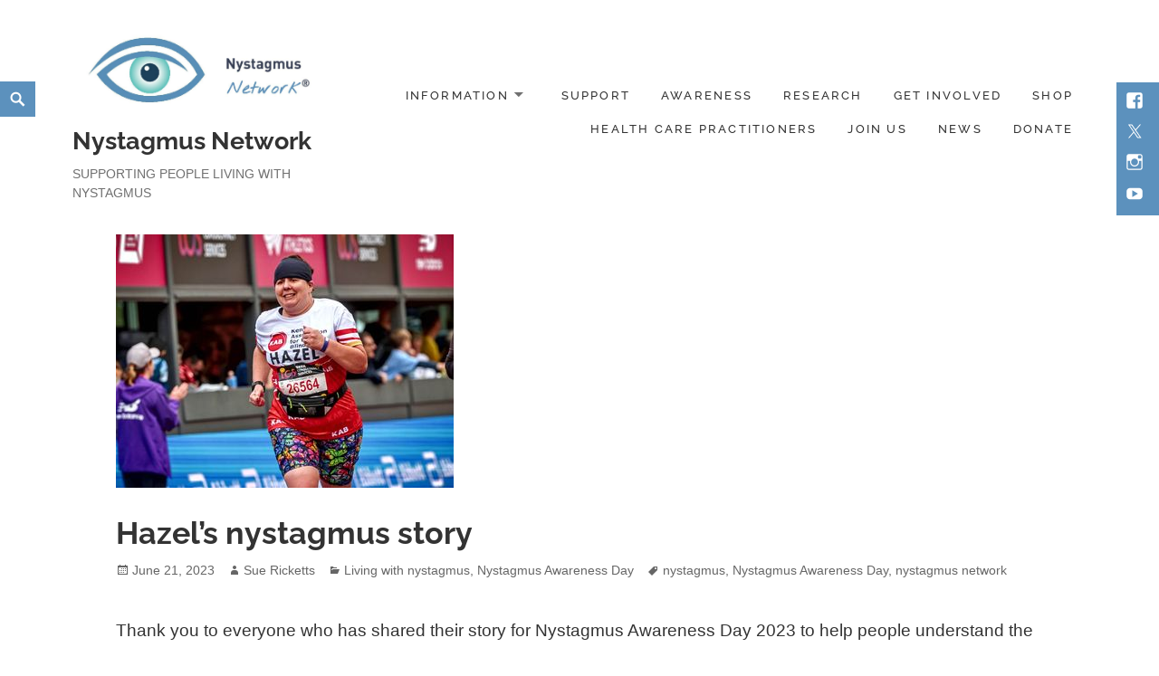

--- FILE ---
content_type: text/css
request_url: https://nystagmusnetwork.org/wp-content/themes/maishawp/style.css?ver=6.8.3
body_size: 27980
content:
/*
Theme Name: Maisha
Theme URI: http://www.anarieldesign.com/themes/
Author: Anariel Design
Author URI: http://www.anarieldesign.com/
Description: Maisha is a beautiful, modern and responsive charity WordPress theme. Theme offers whole variety of cool features like different blog layouts, different header options, extensive color options and more. It is all very easily customizable directly from the WordPress Customizer. Maisha also comes with number of page templates and includes a couple specially styled to support hugely popular plugins like bbPress, BuddyPress, WooCommerce and The Events Calendar. Above all it is very easy to use, coded according to the latest standards and SEO friendly.
Version: 2.0.4
Tested up to: 6.6
Requires PHP: 7.4
License: GNU General Public License v2 or later
License URI: http://www.gnu.org/licenses/gpl-2.0.html
Tags:two-columns, left-sidebar, right-sidebar, grid-layout, custom-background, accessibility-ready, custom-colors, custom-header, custom-menu, editor-style, featured-images, microformats, post-formats, rtl-language-support, sticky-post, threaded-comments, footer-widgets
Text Domain: maisha

This theme, like WordPress, is licensed under the GPL.
Use it to make something cool, have fun, and share what you've learned with others.
*/


/**
 * Table of Contents
 *
 * 1.0 - Reset
 * 2.0 - Genericons
 * 3.0 - Typography
 * 4.0 - Elements
 * 5.0 - Forms
 * 6.0 - Navigations
 *   6.1 - Links
 *   6.2 - Menus
 * 7.0 - Accessibility
 * 8.0 - Alignments
 * 9.0 - Clearings
 * 10.0 - Header
 * 11.0 - Widgets
 * 12.0 - Content
 *	12.1 - Posts and pages
 *	12.2 - Post Formats
 *	12.3 - Comments
 * 13.0 - Footer
 * 14.0 - Media
 *	14.1 - Captions
 *	14.2 - Galleries
 * 15.0 - Media Queries
 *	15.1 - Mobile Large
 *	15.2 - Tablet Small
 *	15.3 - Tablet Large
 *	15.4 - Desktop Small
 *	15.5 - Desktop Medium
 *	15.6 - Desktop Large
 *	15.7 - Desktop X-Large
 */


/**
 * 1.0 - Reset
 *
 * Resetting and rebuilding styles have been helped along thanks to the fine work of
 * Eric Meyer http://meyerweb.com/eric/tools/css/reset/index.html
 * along with Nicolas Gallagher and Jonathan Neal http://necolas.github.com/normalize.css/
 * and Blueprint http://www.blueprintcss.org/
 */

html, body, div, span, applet, object, iframe, h1, h2, h3, h4, h5, h6, p, blockquote, pre, a, abbr, acronym, address, big, cite, code, del, dfn, em, font, ins, kbd, q, s, samp, small, strike, strong, sub, sup, tt, var, dl, dt, dd, ol, ul, li, fieldset, form, label, legend, table, caption, tbody, tfoot, thead, tr, th, td {
	border: 0;
	font-family: inherit;
	font-size: 100%;
	font-style: inherit;
	font-weight: inherit;
	margin: 0;
	outline: 0;
	padding: 0;
	vertical-align: baseline;
}

html,
body {
	overflow-x:hidden
}

html {
	-webkit-box-sizing: border-box;
	-moz-box-sizing: border-box;
	box-sizing: border-box;
	font-size: 62.5%;
	outline: 0;
	vertical-align: baseline;
	white-space: normal;
	-webkit-text-size-adjust: 100%;
	-ms-text-size-adjust: 100%;
}

body {
	min-height:100vh;
	display: flex;
	flex-direction: column;
}

.site,
#site {
	flex-grow: 1;
}

*,
*:before,
*:after {
	-webkit-box-sizing: inherit;
	-moz-box-sizing: inherit;
	box-sizing: inherit;
}

body {
	background: #fff;
}

article,
aside,
details,
figcaption,
figure,
footer,
header,
main,
nav,
section {
	display: block;
}

ol,
ul {
	list-style: none;
}

table {
	border-collapse: separate;
	border-spacing: 0;
}

caption,
th,
td {
	font-weight: normal;
	text-align: left;
}

blockquote:before,
blockquote:after,
q:before,
q:after {
	content: "";
}

blockquote,
q {
	-webkit-hyphens: none;
	-moz-hyphens: none;
	-ms-hyphens: none;
	hyphens: none;
	quotes: none;
}

a img {
	border: 0;
}

.entry-content a {
	color: #666;
	font-weight: 500;
}

.page-template-projects-page .entry-content a,
.page-template-causes-page .entry-content a,
.page-template-stories-page .entry-content a,
.page-template-staff-page .entry-content a {
	color: #333;
}

/**
 * 2.0 - Genericons
 */

.social-navigation a:before,
.secondary-toggle:before,
.dropdown-toggle:after,
.bypostauthor > article .fn:after,
.comment-reply-title small a:before,
.comment-navigation .nav-next a:after,
.comment-navigation .nav-previous a:before,
.posted-on:before,
.byline:before,
.cat-links:before,
.tags-links:before,
.comments-link:before,
.entry-format:before,
.edit-link:before,
.full-size-link:before,
.pagination .prev:before,
.pagination .next:before,
.image-navigation a:before,
.image-navigation a:after,
.format-link .entry-title a:after,
.entry-content .more-link:after,
.entry-summary .more-link:after,
.author-link:after {
	-moz-osx-font-smoothing: grayscale;
	-webkit-font-smoothing: antialiased;
	display: inline-block;
	font-family: "Genericons";
	font-size: 16px;
	font-style: normal;
	font-weight: normal;
	font-variant: normal;
	line-height: 1;
	speak: none;
	text-align: center;
	text-decoration: inherit;
	text-transform: none;
	vertical-align: top;
}


/**
 * 3.0 Typography
 */

body,
button,
input,
select,
textarea {
	color: #333;
	font-family: 'Helvetica Neue', arial, sans-serif;
	font-size: 16px;
	font-size: 1.6rem;
	line-height: 1.6;
}

h1,
h2,
h3,
h4,
h5,
h6 {
	clear: both;
	font-weight: 700;
	font-family: 'Raleway', arial, sans-serif;
}

p {
	margin-bottom: 1.6em;
}

b,
strong {
	font-weight: 700;
}

dfn,
cite,
em,
i {
	font-style: italic;
}

blockquote {
	padding: 11px 22px;
	border-left: 5px solid #f7931d;
	background: #f4f5f5;
	color: #666;
	font-size: 16px;
	font-size: 1.6rem;
	font-style: italic;
	line-height: 1.6667;
	margin-bottom: 1.6667em;
	padding-left: 0.7778em;
}

blockquote p {
	font-family: 'Raleway', arial, sans-serif;
	margin-bottom: 1.6667em;
}

blockquote > p:last-child {
	margin-bottom: 0;
}

blockquote cite,
blockquote small {
	font-family: 'Helvetica Neue', arial, sans-serif;
	color: #333;
	font-size: 14px;
	font-size: 1.4rem;
	text-transform: uppercase;
}

blockquote em,
blockquote i,
blockquote cite {
	font-style: normal;
}

blockquote strong,
blockquote b {
	font-weight: 400;
}

address {
	font-style: italic;
	margin: 0 0 1.6em;
}

code,
kbd,
tt,
var,
samp,
pre {
	font-family: Inconsolata, monospace;
	-webkit-hyphens: none;
	-moz-hyphens: none;
	-ms-hyphens: none;
	hyphens: none;
}

pre {
	background-color: transparent;
	background-color: rgba(0, 0, 0, 0.01);
	border: 1px solid #f5f4f4;
	border: 1px solid rgba(51, 51, 51, 0.1);
	line-height: 1.2;
	margin-bottom: 1.6em;
	max-width: 100%;
	overflow: auto;
	padding: 0.8em;
	white-space: pre;
	white-space: pre-wrap;
	word-wrap: break-word;
}

abbr[title] {
	border-bottom: 1px dotted #f5f4f4;
	border-bottom: 1px dotted rgba(51, 51, 51, 0.1);
	cursor: help;
}

mark,
ins {
	background-color: #fff9c0;
	text-decoration: none;
}

sup,
sub {
	font-size: 75%;
	height: 0;
	line-height: 0;
	position: relative;
	vertical-align: baseline;
}

sup {
	bottom: 1ex;
}

sub {
	top: .5ex;
}

small {
	font-size: 75%;
}

big {
	font-size: 125%;
}

* {
	-moz-hyphens:none;
	-ms-hyphens:none;
	-webkit-hyphens: none;
	hyphens:none;
}


/**
 * 4.0 Elements
 */

hr {
	background-color: #f5f4f4;
	background-color: rgba(51, 51, 51, 0.1);
	border: 0;
	height: 1px;
	margin-bottom: 1.6em;
}

ul,
ol {
	margin: 0 0 1.6em 1.3333em;
}

ul {
	list-style: disc;
}

ol {
	list-style: decimal;
}

li > ul,
li > ol {
	margin-bottom: 0;
}

dl {
	margin-bottom: 1.6em;
}

dt {
	font-weight: bold;
}

dd {
	margin-bottom: 1.6em;
}

table,
th,
td {
	border: 1px solid #f5f4f4;
	border: 1px solid rgba(51, 51, 51, 0.1);
}

table {
	border-collapse: separate;
	border-spacing: 0;
	border-width: 1px 0 0 1px;
	margin: 0 0 1.6em;
	table-layout: fixed; /* Prevents HTML tables from becoming too wide */
	width: 100%;
}

caption,
th,
td {
	font-weight: normal;
	text-align: left;
}

th {
	border-width: 0 1px 1px 0;
	font-weight: 700;
}

td {
	border-width: 0 1px 1px 0;
}

th, td {
	padding: 0.4em;
}

img {
	-ms-interpolation-mode: bicubic;
	border: 0;
	height: auto;
	max-width: 100%;
	vertical-align: middle;
}

figure {
	margin: 0;
}

del {
	opacity: 0.8;
}

/* Placeholder text color -- selectors need to be separate to work. */

::-webkit-input-placeholder {
	
}

:-moz-placeholder {
	
}

::-moz-placeholder {
	
	opacity: 1; /* Since FF19 lowers the opacity of the placeholder by default */
}

:-ms-input-placeholder {
	
}


/**
 * 5.0 Forms
 */

button,
input,
select,
textarea {
	background-color: #f7f7f7;
	border-radius: 0;
	font-size: 16px;
	font-size: 1.6rem;
	line-height: 1.5;
	margin: 0;
	max-width: 100%;
	vertical-align: baseline;
}

button,
input {
	line-height: normal;
}

input,
textarea {
	border: 1px solid #f5f4f4;
	background: #fff;
	color: #666;
}

input:focus,
textarea:focus {
	background-color: #fff;
	border: 1px solid #c1c1c1;
	border: 1px solid rgba(51, 51, 51, 0.3);
	color: #333;
}

button[disabled],
input[disabled],
select[disabled],
textarea[disabled] {
	cursor: default;
}

button,
input[type="button"],
input[type="reset"],
input[type="submit"],
div.wpforms-container-full .wpforms-form input[type=submit], 
div.wpforms-container-full .wpforms-form button[type=submit], 
div.wpforms-container-full .wpforms-form .wpforms-page-button {
	font-family: 'Helvetica Neue', arial, sans-serif;
	-webkit-appearance: button;
	background-color: #f7931d;
	border: 0;
	color: #333;
	cursor: pointer;
	font-size: 12px;
	font-size: 1.2rem;
	font-weight: 500;
	padding: 0.7917em 1.5em;
	text-transform: uppercase;
	transition: padding .2s;
}

div.wpforms-container-full .wpforms-form input[type=submit], 
div.wpforms-container-full .wpforms-form button[type=submit], 
div.wpforms-container-full .wpforms-form .wpforms-page-button {
	border: none;
}

button:hover,
input[type="button"]:hover,
input[type="reset"]:hover,
input[type="submit"]:hover,
div.wpforms-container-full .wpforms-form input[type=submit]:hover, 
div.wpforms-container-full .wpforms-form button[type=submit]:hover, 
div.wpforms-container-full .wpforms-form .wpforms-page-button:hover {
	outline: 0;
	padding-left: 1.7em;
	padding-right: 1.7em;
}

button:focus,
input[type="button"]:focus,
input[type="reset"]:focus {
	border-color: #aaa #bbb #bbb;
	box-shadow: inset 0 -1px 0 rgba(255, 255, 255, 0.5), inset 0 2px 5px rgba(0, 0, 0, 0.15);
}

input[type="submit"]:focus,
div.wpforms-container-full .wpforms-form input[type=submit]:focus,
 div.wpforms-container-full .wpforms-form button[type=submit]:focus, 
 div.wpforms-container-full .wpforms-form .wpforms-page-button:focus {
	background: #333;
	border: 1px dashed #fff;
	box-shadow: inset 0 -1px 0 rgba(255, 255, 255, 0.5), inset 0 2px 5px rgba(0, 0, 0, 0.15);
	color: #fff;
}

input[type="search"] {
	-webkit-appearance: textfield;
}

input[type="search"]::-webkit-search-cancel-button,
input[type="search"]::-webkit-search-decoration {
	-webkit-appearance: none;
}

button::-moz-focus-inner,
input::-moz-focus-inner {
	border: 0;
	padding: 0;
}

input[type="text"],
input[type="email"],
input[type="url"],
input[type="password"],
input[type="search"],
textarea {
	padding: 0.375em;
	width: 100%;
}

textarea {
	overflow: auto;
	vertical-align: top;
}

input[type="text"]:focus,
input[type="email"]:focus,
input[type="url"]:focus,
input[type="password"]:focus,
input[type="search"]:focus,
textarea:focus {
	color: #111;
}

.search-box [type="search"]:focus {
	color: #fff;
}

.post-password-form {
	position: relative;
}

.post-password-form label {
	font-family: 'Helvetica Neue', arial, sans-serif;
	color: #666;
	display: block;
	font-size: 12px;
	font-size: 1.2rem;
	font-weight: 700;
	letter-spacing: 0.04em;
	line-height: 1.5;
	text-transform: uppercase;
}

.post-password-form input[type="submit"] {
	padding: 0.7917em;
	position: absolute;
	right: 0;
	bottom: 0;
}

input[type="checkbox"],
input[type="radio"] {
	padding: 0;
}

.search-form input[type="submit"],
.widget .search-form input[type="submit"] {
	padding: 0;
}

#subscribe-email input {
	padding: 5px!important;
}


/**
 * 6.0 Navigations
 */


/**
 * 6.1 Links
 */

a {
	border-bottom: 2px solid transparent;
	color: #333;
	text-decoration: none;
	transition: border .2s, color .2s, background .2s;
}

a:hover,
a:focus {
	color: #666;
}

a:focus,
.social-navigation a:focus,
.entry-content a.button:focus {
	outline: thin dotted;
}

.edit-link a,
.entry-content a {
	border-bottom: 2px solid transparent;
}

.entry-content .wp-block-button__link {
	border-bottom: none;
}

a:active,
a:hover,
.search-toggle:hover:before,
.edit-link a:hover,
.entry-content a:hover {
	border-bottom: 2px solid currentColor;
	outline: 0;
}

.button:hover,
.button:focus,
.joinbutton:hover,
.joinbutton:focus,
.homepage .entry-content a.button:focus {
	color: #fff;
}

.news .entry-content a.more-link:focus {
	color: #f7931d;
}


/**
 * 6.2 Menus
 */
 /* 5.0 - Navigation
-------------------------------------------------------------- */

#secondary {
	display: table-cell;
	width: 75%;
	text-align: right;
	vertical-align: middle;
}

.headerblock.alternative #secondary {
	display: block;
	margin-top: 20px;
	width: 100%;
	text-align: center;
	vertical-align: middle;
}

.navigation-main,
.main-small-navigation {
	display: block;
	font-size: 13px;
	font-size: 1.3rem;
}

.navigation-main ul,
.main-small-navigation ul {
	list-style: none;
	padding-left: 0;
	margin: 0;
}

.navigation-main li,
.main-small-navigation li {
	font-family: 'Raleway', arial, sans-serif;
	font-weight: 500;
	display: inline-block;
	padding: 0 10px;
	position: relative;
	text-align: right;
}

.navigation-main a,
.main-small-navigation a {
	color: #333;
	display: inline-block;
	text-transform: uppercase;
	text-decoration: none;
	white-space: nowrap;
	letter-spacing: .17em;
	-webkit-transition: .07s ease-in;
	transition: .07s ease-in;
}

.navigation-main li.color a,
.main-small-navigation li.color a {
	border-bottom: none;
	background: #f7931d;
	padding: 5px 10px;
	transition: padding .2s;
}

.navigation-main li.color a:hover,
.main-small-navigation li.color a:hover {
	border-bottom: none;
	background: #f89e35;
	color: #333;
	padding: 5px 15px;
}

.navigation-main .current_page_item > a, 
.navigation-main .current-menu-item > a, 
.navigation-main .current_page_ancestor > a,
.main-small-navigation .current_page_item > a,
.main-small-navigation .current-menu-item > a, 
.main-small-navigation .current_page_ancestor > a {
	color: #000;
	font-weight: bold;
}

.navigation-main li.current_page_item li a, 
.navigation-main li.current_page_item li li a,
.main-small-navigation li.current_page_item li a, 
.main-small-navigation li.current_page_item li li a {
	color: #707070;
}

.navigation-main ul ul,
.main-small-navigation ul ul {
	background-color: #f6f6f6;
	float: left;
	position: absolute;
	top: 2.5em;
	left: -999em;
	z-index: 11;
}

.navigation-main ul li:hover > ul,
.navigation-main ul li.focus > ul,
.main-small-navigation ul li:hover > ul,
.main-small-navigation ul li.focus > ul {
	left: auto;
}
.navigation-main ul ul li:hover > ul,
.navigation-main ul ul li.focus > ul,
.main-small-navigation ul ul li:hover > ul,
.main-small-navigation ul ul li.focus > ul {
	right: 100%;
}

.navigation-main li li, 
.navigation-main li li li,
.main-small-navigation li li, 
.main-small-navigation li li li {
	display: block;
	border: none;
	padding: 0;
}

.navigation-main ul ul ul,
.main-small-navigation ul ul ul {
	z-index: 13;
	top: 0;
}

.navigation-main ul ul a,
.navigation-main ul ul ul a,
.main-small-navigation ul ul a,
.main-small-navigation ul ul ul a {
	font-size: 14px;
	font-size: 1.4rem;
	line-height: 20px;
	letter-spacing: 0;
	padding: 1em 15px 1em;
	white-space: normal;
	width: 190px;
	text-align: left;
	text-transform: none;
}

.navigation-main ul li:hover > ul,
.navigation-main ul li.focus > ul,
.main-small-navigation ul li:hover > ul,
.main-small-navigation ul li.focus > ul {
	display: block;
}

.navigation-main ul li.menu-item-has-children > a:after,
.main-small-navigation ul li.menu-item-has-children > a:after {
	color: #707070;
	content: '\f502';
	font-family: 'Genericons';
	padding-left: 0.5em;
	font-size: 11px;
	line-height: 25px;
	padding-top: 3px;
	vertical-align: middle;
	text-decoration: inherit;
	font-weight: normal;
	font-style: normal;
	display: inline-block;
	margin: -1px 10px 0 0;
	-webkit-font-smoothing: antialiased;
	-moz-osx-font-smoothing: grayscale;
}

.navigation-main ul li.current_page_item.menu-item-has-children > a:after,
.navigation-main ul ul li.current_page_item.menu-item-has-children > a:after,
.main-small-navigation ul li.current_page_item.menu-item-has-children > a:after,
.main-small-navigation ul ul li.current_page_item.menu-item-has-children > a:after {
	color: #000;
}

.navigation-main ul li.menu-item-has-children > a,
.navigation-main ul ul li.menu-item-has-children > a,
.main-small-navigation ul li.menu-item-has-children > a,
.main-small-navigation ul ul li.menu-item-has-children > a {
	padding: 10px 0 10px 15px;
}

.navigation-main ul ul a:hover,
.navigation-main ul ul ul a:hover, 
.navigation-main li li.current_page_item > a, 
.navigation-main li li.current-menu-item > a,
.navigation-main li li li.current_page_item > a, 
.navigation-main li li li.current-menu-item > a,
.main-small-navigation ul ul a:hover,
.main-small-navigation ul ul ul a:hover, 
.main-small-navigation li li.current_page_item > a, 
.main-small-navigation li li.current-menu-item > a,
.main-small-navigation li li li.current_page_item > a, 
.main-small-navigation li li li.current-menu-item > a  {
	background-color: #fff;
}

.menu-toggle {
	display: none;
}

@media screen and (max-width: 1300px) {
.navigation-main a {
	padding: 0 5px;
}
}
@media screen and (max-width: 1150px) {
.navigation-main a {
	font-size: 12px;
	font-size: 1.2rem;
	padding: 0 5px;
}
}
@media screen and (max-width: 955px) {
/* Small menu */
.menu-toggle {
	background: #fff;
	display: none;
	cursor: pointer;
	font-size: 16px;
	line-height: 28px;
	font-weight: bold;
	margin: 0;
}

.fixed-mobile-menu .headerblock.standard {
	position: fixed;
	top: 0;
	width: 100%;
	z-index: 9999;
}

.fixed-mobile-menu .header-inner {
	background: #fff;
}

.fixed-mobile-menu .headerblock {
	padding-top:90px;
}

.fixed-mobile-menu .search-toggle {
	margin-top: 90px;
}

.fixed-mobile-menu .cd-fixed-bg-one.withoutimg {
	z-index: 1;
}

.menu-toggle span {
	display: none;
}

.main-small-navigation {
	font-size: 14px;
	margin: 0 auto;
}

.main-small-navigation div {
	background-color: #f5f4f4;
	margin: 20px 0 30px 0;
	padding: 20px 0;
	text-align: left;
	position: relative;
}

.fixed-mobile-menu .main-small-navigation div {
	background-color: #f5f4f4;
	margin: 0 0 30px 0;
	position: absolute;
	text-align: left;
	width: 100%;
	height: 100%;
	min-height: 400px;
	left: 0;
	padding: 20px 10px;
	display: block;
	overflow-y: scroll;
}

.main-small-navigation a {
	display: block;
	color: #000;
	letter-spacing: 0;
	padding: 8px 0;
	border-bottom: 1px solid #fff;
	text-transform: none;
}

.toggled-on a:hover {
	text-decoration: underline;
}

.main-small-navigation ul li.menu-item-has-children > a:after {
	display: none;
}

.main-small-navigation ul ul a:hover, 
.main-small-navigation ul ul ul a:hover, 
.main-small-navigation li li.current_page_item > a, 
.main-small-navigation li li.current-menu-item > a, 
.main-small-navigation li li li.current_page_item > a, 
.main-small-navigation li li li.current-menu-item > a {
	background-color: transparent;
}

.main-small-navigation ul {
	list-style: none;
	margin: 0;
}

.main-small-navigation li {
	display: block;
	border-top: 1px solid rgba(255, 255, 255, 0.1);
	padding: 0 43px;
	text-align: inherit;
}
.main-small-navigation ul ul,
.main-small-navigation ul ul ul {
	background-color: transparent;
	float: none;
	position: relative;
	top: auto;
	left: auto;
	z-index: 0;
}
.main-small-navigation ul ul {
	display: block;
	margin-left: 20px;
}
.main-small-navigation ul ul a, 
.main-small-navigation ul ul ul a {
	padding: 8px 0;
}
.main-small-navigation li li {
	border-top: 0;
	padding: 0;
}
.navigation-main ul ul a, 
.navigation-main ul ul ul a, 
.main-small-navigation ul ul a, 
.main-small-navigation ul ul ul a {
	width: 100%;
}
.menu-toggle {
	display: inline-block;
	position: relative;
	margin-top: 10px;
}
.menu-toggle span {
	position: absolute;
	clip: rect(1px 1px 1px 1px);
	clip: rect(1px,1px,1px,1px);
	overflow: hidden;
	height: 1px;
	width: 1px;
}
.menu-toggle:before {
	border: 1px solid #333;
	content: "\f419";
	color: #333;
	font-size: 25px;
	font-size: 2.5rem;
	font-family: 'Genericons';
	line-height: 2.25;
	font-weight: 500;
	margin: -4px 8px 0 10px;
	padding: 10px;
}
.main-small-navigation ul.nav-menu.toggled-on {
	display: block;
}
.navigation-main ul {
	display: none;
}
.site-header {
	position: relative;
}
.header-inner {
	display: inherit;
	padding: 15px 80px 40px 80px;
}
.site-logo {
	display: inline-block;
	max-width: 80%;
	padding-top: 10px;
}
.headerblock.alternative .site-logo {
	display: block;
	max-width: 100%;
	padding-top: 0;
}
#secondary {
	display: block;
	margin-top: -80px;
	float: right;
	text-align: right;
	width: 100%;
}
.headerblock.alternative #secondary {
	display: block;
	margin-top: 0;
	float: none;
	text-align: center;
	width: 100%;
}
.main-small-navigation ul ul li:hover > ul,
.main-small-navigation ul ul li.focus > ul {
	right: auto;
}
.navigation-main ul ul ul,
.main-small-navigation ul ul ul {
	z-index: 0;
	top: auto;
}
.main-small-navigation ul li:hover > ul,
.main-small-navigation ul li.focus > ul {
	display: block;
}
.main-small-navigation a:hover {
	color: #000;
}
}

.social-navigation {
	position: fixed;
	top: 91px;
	right: 0;
	background: #f7931d;
	padding: 5px;
	z-index: 202;
}
  
.social-navigation ul {
	list-style: none;
	margin: 0;
}

.social-navigation li {
	padding-right: 3px;
}

.social-navigation a {
	color: #fff;
	display: block;
	height: 1.8em;
	position: relative;
	width: 1.8em;
}

.social-navigation a:before {
	content: "\f415";
	font-size: 20px;
	padding: 5px;
	position: absolute;
	top: 0;
	left: 0;
}

.social-navigation a[href$="/feed/"]:before {
	content: "\f413";
}

.social-navigation a[href*="codepen.io"]:before {
	content: "\f216";
}

.social-navigation a[href*="digg.com"]:before {
	content: "\f221";
}

.social-navigation a[href*="dribbble.com"]:before {
	content: "\f201";
}

.social-navigation a[href*="dropbox.com"]:before {
	content: "\f225";
}

.social-navigation a[href*="facebook.com"]:before {
	content: "\f203";
}

.social-navigation a[href*="flickr.com"]:before {
	content: "\f211";
}

.social-navigation a[href*="foursquare.com"]:before {
	content: "\f226";
}

.social-navigation a[href*="plus.google.com"]:before {
	content: "\f206";
}

.social-navigation a[href*="github.com"]:before {
	content: "\f200";
}

.social-navigation a[href*="instagram.com"]:before {
	content: "\f215";
}

.social-navigation a[href*="linkedin.com"]:before {
	content: "\f208";
}

.social-navigation a[href*="pinterest.com"]:before {
	content: "\f210";
}

.social-navigation a[href*="getpocket.com"]:before {
	content: "\f224";
}

.social-navigation a[href*="polldaddy.com"]:before {
	content: "\f217";
}

.social-navigation a[href*="reddit.com"]:before {
	content: "\f222";
}

.social-navigation a[href*="stumbleupon.com"]:before {
	content: "\f223";
}

.social-navigation a[href*="tumblr.com"]:before {
	content: "\f214";
}

.social-navigation a[href*="twitter.com"]:before {
	content: url('assets/images/twitter.svg');
}

.social-navigation a[href*="threads.com"]:before {
	content: url('assets/images/threads.svg');
}

.social-navigation a[href*="tiktok.com"]:before {
	content: url('assets/images/tiktok.svg');
}

.social-navigation a[href*="vimeo.com"]:before {
	content: "\f212";
}

.social-navigation a[href*="wordpress.com"]:before,
.social-navigation a[href*="wordpress.org"]:before {
	content: "\f205";
}

.social-navigation a[href*="youtube.com"]:before {
	content: "\f213";
}

.social-navigation a[href*="mailto:"]:before {
	content: "\f410";
}

.social-navigation a[href*="spotify.com"]:before {
	content: "\f515";
}

.social-navigation a[href*="twitch.tv"]:before {
	content: "\f516";
}

.secondary-toggle {
	background-color: transparent;
	border: 1px solid #666;
	height: 42px;
	overflow: hidden;
	padding: 0;
	position: absolute;
	top: 40px;
	right: 0;
	text-align: center;
	-webkit-transform: translateY(-50%);
	-ms-transform: translateY(-50%);
	transform: translateY(-50%);
	width: 42px;
}

.secondary-toggle:before {
	color: #666;
	content: "\f419";
	line-height: 40px;
	width: 40px;
}

.secondary-toggle:hover,
.secondary-toggle:focus {
	background-color: transparent;
	border: 1px solid #c1c1c1;
	border: 1px solid rgba(51, 51, 51, 0.3);
	outline: 0;
}

.secondary-toggle.toggled-on:before {
	content: "\f405";
	font-size: 32px;
	position: relative;
	top: 1px;
	left: -1px;
}

.post-navigation a {
	display: inline-block;
}

.post-navigation .meta-nav {
	font-family: 'Helvetica Neue', arial, sans-serif;
	color: #333;
	font-size: 12px;
	font-size: 1.2rem;
	letter-spacing: 0.04em;
	line-height: 1.5;
	position: relative;
	text-transform: uppercase;
	z-index: 2;
}

.post-navigation .post-title {
	font-size: 18px;
	font-size: 1.8rem;
	line-height: 1.3333;
	position: relative;
	z-index: 2;
}

.post-navigation .nav-next,
.post-navigation .nav-previous {
	background-position: center;
	background-size: cover;
	position: relative;
}

.post-navigation .nav-previous {
	float: left;
	width: 50%;
}

.post-navigation .nav-next {
	float: left;
	width: 50%;
	text-align: right;
}

.custom-post-navigation .post-navigation .nav-previous {
	background: none;
	position: absolute;
	right: 0;
	margin-right: 10%;
}

.custom-post-navigation .post-navigation .nav-previous a span:after {
	content: '\f429';
	position: relative;
	top: 0;
	-moz-osx-font-smoothing: grayscale;
	-webkit-font-smoothing: antialiased;
	display: inline-block;
	font-family: "Genericons";
	font-size: 30px;
	font-style: normal;
	font-weight: normal;
	font-variant: normal;
	line-height: 1;
	speak: none;
	text-align: center;
	text-decoration: inherit;
	text-transform: none;
	vertical-align: top;
}

.custom-post-navigation .post-navigation .nav-next a span:before {
	content: '\f430';
	position: relative;
	top: 0;
	-moz-osx-font-smoothing: grayscale;
	-webkit-font-smoothing: antialiased;
	display: inline-block;
	font-family: "Genericons";
	font-size: 30px;
	font-style: normal;
	font-weight: normal;
	font-variant: normal;
	line-height: 1;
	speak: none;
	text-align: center;
	text-decoration: inherit;
	text-transform: none;
	vertical-align: top;
}

.custom-post-navigation .post-navigation .nav-next {
	background: none;
	position: absolute;
	left: 0;
	margin-left: 10%;
}

.custom-post-navigation {
	margin-top: -50px;
}

.entry-content .custom-post-navigation .post-navigation a {
	border: none;
	padding: 0;
}

.custom-post-navigation .post-navigation .nav-previous a span,  
.custom-post-navigation .post-navigation .nav-next a span {
	color: #666;
	font-size: 13px;
	font-size: 1.3rem;
	font-weight: 500;
	text-shadow: 0 0 1px #fff;
	-webkit-transition: all 0.2s ease-out;
	-moz-transition: all 0.2s ease-out;
	-ms-transition: all 0.2s ease-out;
	-o-transition: all 0.2s ease-out;
	transition: all 0.2s ease-out;
}

.custom-post-navigation .post-navigation .nav-previous a span:hover,  
.custom-post-navigation .post-navigation .nav-next a span:hover {
	color: #333;
}

.post-navigation a:before {
	font-size: 40px;
	display: inline-block;
	height: 100%;
	position: absolute;
	top: 0;
	left: 0;
	width: 100%;
	z-index: 1;
}

.post-navigation a:hover:before,
.post-navigation a:focus:before {
	opacity: 0.5;
}

.pagination {
	background-color: #f5f4f4;
}

.pagination .nav-links {
	margin-bottom: -10px;
	min-height: 3.2em;
	position: relative;
	text-align: center;
}

.post-navigation .nav-previous .post-title,
.post-navigation .nav-next .post-title {
	color: #838383;
	display: block;
	font-size: 13px;
	font-size: 1.3rem;
	font-style: italic;
	text-transform: none;
}

/* reset screen-reader-text */
.pagination .current .screen-reader-text {
	position: static !important;
}

.pagination .page-numbers {
	display: none;
	line-height: 3.2em;
	padding: 0 0.6667em;
}

.pagination .page-numbers.current {
	font-family: 'Helvetica Neue', arial, sans-serif;
	text-transform: uppercase;
}

.pagination .current {
	display: inline-block;
	font-weight: 700;
}

.pagination .prev,
.pagination .next {
	background-color: #333;
	color: #fff;
	display: inline-block;
	height: 48px;
	overflow: hidden;
	padding: 0;
	position: absolute;
	width: 48px;
}

.pagination .prev:before,
.pagination .next:before {
	font-size: 32px;
	height: 48px;
	line-height: 48px;
	position: relative;
	width: 48px;
}

.pagination .prev:hover,
.pagination .prev:focus,
.pagination .next:hover,
.pagination .next:focus {
	background-color: #000;
}

.pagination .prev {
	left: 0;
}

.pagination .prev:before {
	content: "\f430";
	left: -1px;
}

.pagination .next {
	right: 0;
}

.pagination .next:before {
	content: "\f429";
	right: -1px;
}

.image-navigation,
.comment-navigation {
	font-family: 'Helvetica Neue', arial, sans-serif;
	color: #666;
	font-size: 12px;
	font-size: 1.2rem;
	font-weight: 700;
	line-height: 1.5;
	text-transform: uppercase;
}

.image-navigation a,
.comment-navigation a {
	color: #666;
	
}

.image-navigation a:hover,
.image-navigation a:focus,
.comment-navigation a:hover,
.comment-navigation a:focus {
	color: #333;
}

.image-navigation .nav-previous:not(:empty),
.image-navigation .nav-next:not(:empty),
.comment-navigation .nav-previous:not(:empty),
.comment-navigation .nav-next:not(:empty) {
	display: inline-block;
}

.image-navigation .nav-previous:not(:empty) + .nav-next:not(:empty):before,
.comment-navigation .nav-previous:not(:empty) + .nav-next:not(:empty):before {
	content: "\2215";
	font-weight: 400;
	margin: 0 0.7em;
}

.image-navigation .nav-previous a:before,
.comment-navigation .nav-previous a:before {
	content: "\f430";
	margin-right: 0.2em;
	position: relative;
}

.image-navigation .nav-next a:after,
.comment-navigation .nav-next a:after {
	content: "\f429";
	margin-left: 0.2em;
	position: relative;
}

.comment-navigation {
	border-top: 1px solid #f5f4f4;
	border-bottom: 1px solid #f5f4f4;
	padding: 2em 0;
}

.comments-title + .comment-navigation {
	border-bottom: 0;
}

.image-navigation {
	padding: 0 7.6923%;
}

.image-navigation .nav-previous:not(:empty),
.image-navigation .nav-next:not(:empty) {
	margin-bottom: 2em;
}


/**
 * 7.0 Accessibility
 */

/* Text meant only for screen readers. */
.screen-reader-text {
	clip: rect(1px, 1px, 1px, 1px);
	position: absolute !important;
	height: 1px;
	width: 1px;
	overflow: hidden;
}

.screen-reader-text:focus {
	background-color: #f1f1f1;
	border-radius: 3px;
	box-shadow: 0 0 2px 2px rgba(0, 0, 0, 0.6);
	clip: auto !important;
	color: #21759b;
	display: block;
	font-size: 14px;
	font-size: 1.4rem;
	font-weight: bold;
	height: auto;
	left: 5px;
	line-height: normal;
	padding: 15px 23px 14px;
	text-decoration: none;
	top: 5px;
	width: auto;
	z-index: 100000; /* Above WP toolbar. */
}
.says {
	clip: rect(1px, 1px, 1px, 1px);
	height: 1px;
	overflow: hidden;
	position: absolute !important;
	width: 1px;
}

/* must have higher specificity than alternative color schemes inline styles */
.site .skip-link {
	background-color: #f1f1f1;
	box-shadow: 0 0 1px 1px rgba(0, 0, 0, 0.2);
	color: #21759b;
	display: block;
	font: bold 14px/normal "Noto Sans", sans-serif;
	left: -9999em;
	outline: none;
	padding: 15px 23px 14px;
	text-decoration: none;
	text-transform: none;
	top: -9999em;
}

.logged-in .site .skip-link {
	box-shadow: 0 0 2px 2px rgba(0, 0, 0, 0.6);
	font: bold 14px/normal "Open Sans", sans-serif;
}

.site .skip-link:focus {
	clip: auto;
	height: auto;
	left: 6px;
	top: 7px;
	width: auto;
	z-index: 100000;
}


/**
 * 8.0 Alignments
 */

.alignleft {
	display: inline;
	float: left;
}

.alignright {
	display: inline;
	float: right;
}

.aligncenter {
	display: block;
	margin-right: auto;
	margin-left: auto;
}

blockquote.alignleft,
.wp-caption.alignleft,
img.alignleft {
	margin: 0.4em 1.6em 1.6em 0;
}

blockquote.alignright,
.wp-caption.alignright,
img.alignright {
	margin: 0.4em 0 1.6em 1.6em;
}

blockquote.aligncenter,
.wp-caption.aligncenter,
img.aligncenter {
	clear: both;
	margin-top: 0.4em;
	margin-bottom: 1.6em;
}

.wp-caption.alignleft,
.wp-caption.alignright,
.wp-caption.aligncenter {
	margin-bottom: 1.2em;
}



/**
 * 9.0 Clearings
 */

.clear:before,
.clear:after,
.site:before,
.site:after,
.entry-content:before,
.entry-content:after,
.comment-content:before,
.comment-content:after,
.site-content:before,
.site-content:after,
.nav-links:before,
.nav-links:after,
.comment-navigation:before,
.comment-navigation:after,
.social-navigation ul:before,
.social-navigation ul:after,
.textwidget:before,
.textwidget:after {
	content: "";
	display: table;
}

.clear:after,
.site:after,
.entry-content:after,
.comment-content:after,
.site-content:after,
.nav-links:after,
.comment-navigation:after,
.social-navigation ul:after,
.textwidget:after {
	clear: both;
}


/**
 * 10.0 Header
 */

.site-header {
	background: #fff;
	position: fixed;
	top: 0;
	left: 0;
	right: 0;
	width: 100%;
	z-index: 200;
}

.header-inner {
	display: table;
	width: 100%;
	margin: 0 auto;
	min-height: 90px;
	padding: 15px 80px;
	vertical-align: middle;
	-webkit-box-sizing: border-box;
	-moz-box-sizing: border-box;
	box-sizing: border-box;
}

.headerblock .site {
	margin: 0 auto -10px auto;
}

.brand {
	float: left;
	padding-top: 5px;
}

.site-branding {
	display: block;
	margin-top: 20px;
	max-width: 80%;
	vertical-align: middle;
	line-height: 1em;
	z-index: 10;
	position: relative;
}

.site-title {
	font-family: 'Raleway', arial, sans-serif;
	font-size: 22px;
	font-size: 2.2rem;
	font-weight: 700;
	line-height: 1.3636;
	margin-bottom: 0;
}

.site-description {
	font-size: 12px;
	font-size: 1.2rem;
	font-weight: 400;
	line-height: 1.5;
	margin: 0.7em 0 0;
	opacity: 0.7;
	text-transform: uppercase;
}

.headerblock.alternative {
	padding-top: 20px;
}

.headerblock.standard {
	padding-top: 0;
}

.headerblock.alternative header#masthead {
	text-align: center;
}

.headerblock.standard .site-header,
.headerblock.alternative .site-header {
	background: #fff;
	position: relative;
	top: 0;
	left: 0;
	right: 0;
	width: 100%;
	z-index: 200;
}

.headerblock.alternative .site-logo {
	display: block;
	text-align: center;
	margin: 0 auto 10px auto;
}



/**
 * 11.0 Widgets
 */

.widget {
	color: #333;
	-webkit-hyphens: auto;
	-moz-hyphens: auto;
	-ms-hyphens: auto;
	hyphens: auto;
	margin: 0 auto 9.09090%;
	width: 100%;
	word-wrap: break-word;
}

.widget pre {
	line-height: 1.2;
}

.widget button,
.widget input,
.widget select,
.widget textarea {
	font-size: 16px;
	font-size: 1.6rem;
	line-height: 1.5;
}

.widget button,
.widget input {
	line-height: normal;
}

.widget button,
.widget input[type="button"],
.widget input[type="reset"],
.widget input[type="submit"] {
	font-size: 12px;
	font-size: 1.2rem;
	padding: 0.7917em 1.5833em;
}

.widget input[type="text"],
.widget input[type="email"],
.widget input[type="url"],
.widget input[type="password"],
.widget input[type="search"],
.widget textarea {
	padding: 0.375em;
	margin-bottom: 10px;
}

.widget-title {
	font-size: 18px;
	font-size: 1.8rem;
	font-family: 'Helvetica Neue', arial, sans-serif;
	color: #333;
	margin: 0 0 1.6em;
}

.widget > :last-child {
	margin-bottom: 0;
}

.widget_calendar table {
	margin: 0;
}

.widget_calendar td,
.widget_calendar th {
	line-height: 2.3333;
	text-align: center;
	padding: 0;
}

.widget_calendar caption {
	font-family: 'Helvetica Neue', arial, sans-serif;
	font-weight: 700;
	margin: 0 0 1.6em;
	letter-spacing: 0.04em;
	text-transform: uppercase;
}

.widget_calendar tbody a {
	-webkit-tap-highlight-color: rgba(255, 255, 255, 0.3);
	background-color: #f7931d;
	color: #fff;
	display: block;
	font-weight: 700;
}

.widget_calendar tbody a:hover,
.widget_calendar tbody a:focus {
	background-color: #666;
	background-color: #fff;
}

.widget_archive a,
.widget_categories a,
.widget_links a,
.widget_meta a,
.widget_nav_menu a,
.widget_pages a,
.widget_recent_comments a,
.widget_recent_entries a {
	border: 0;
}

.widget_archive ul,
.widget_categories ul,
.widget_links ul,
.widget_meta ul,
.widget_nav_menu ul,
.widget_pages ul,
.widget_recent_comments ul,
.widget_recent_entries ul {
	list-style: none;
	margin: 0;
}

.sidebar .widget_archive li,
.sidebar .widget_categories li,
.sidebar .widget_links li,
.sidebar .widget_meta li,
.sidebar .widget_nav_menu li,
.sidebar .widget_pages li,
.sidebar .widget_recent_comments li,
.sidebar .widget_recent_entries li {
	border-top: 1px solid #fff;
	padding: 0.7667em 0;
}

.widget_archive li,
.widget_categories li,
.widget_links li,
.widget_meta li,
.widget_nav_menu li,
.widget_pages li,
.widget_recent_comments li,
.widget_recent_entries li {
	padding: 0.6em 0;
}

.widget_archive li:first-child,
.widget_categories li:first-child,
.widget_links li:first-child,
.widget_meta li:first-child,
.widget_nav_menu li:first-child,
.widget_pages li:first-child,
.widget_recent_comments li:first-child,
.widget_recent_entries li:first-child {
	border-top: 0;
	padding-top: 0;
}

.widget_archive li:last-child,
.widget_categories li:last-child,
.widget_links li:last-child,
.widget_meta li:last-child,
.widget_nav_menu li:last-child,
.widget_pages li:last-child,
.widget_recent_comments li:last-child,
.widget_recent_entries li:last-child {
	padding-bottom: 0;
}

.widget_categories .children,
.widget_nav_menu .sub-menu,
.widget_pages .children {
	margin: 0.7667em 0 0 0.8em;
	padding-top: 0.7667em;
}

.sidebar .widget_categories .children,
.sidebar .widget_nav_menu .sub-menu,
.sidebar .widget_pages .children {
	border-top: 1px solid #fff;
	margin: 0.7667em 0 0 0.8em;
	padding-top: 0.7667em;
}

.widget_recent_entries .post-date {
	color: #808080;
	font-size: 12px;
	font-size: 1.2rem;
	font-style: italic;
	display: block;
}

.widget_rss ul {
	list-style: none;
	margin: 0;
}

.widget_rss li {
	margin-bottom: 1.6em;
}

.widget_rss ul:last-child,
.widget_rss li:last-child {
	margin-bottom: 0;
}

.widget_rss .rsswidget {
	border: 0;
	font-weight: 700;
}

.widget_rss .rsswidget img {
	margin-top: -4px;
}

.widget_rss .rss-date,
.widget_rss cite {
	font-size: 12px;
	font-size: 1.2rem;
	font-style: normal;
	display: block;
	line-height: 2;
	opacity: 0.8;
}

.textwidget > :last-child {
	margin-bottom: 0;
}

.textwidget a:hover,
.textwidget a:focus {
	border-bottom: 0;
}

.widget.jetpack_subscription_widget {
	background: #fff;
	border-top: 1px dashed #f5f4f4;
	border-bottom: 1px dashed #f5f4f4;
	padding: 30px 20%;
}

.sidebar .widget input[type="submit"] {
	background: #f5f4f4;
	color: #333;
}

.sidebar form[id*=give-form] {
	background-color: #fff;
	margin: 0;
	padding: 20px;
}

.tagcloud a {
	background-clip: padding-box;
	background-color: #333;
	color: #fff;
	display: inline-block;
	font-size: 14px!important;
	font-size: 1.4rem!important;
	font-weight: 400;
	margin-bottom: 5px;
	margin-right: 5px;
	padding: 2px 8px;
	text-decoration: none;
}

.sidebar .soliloquy-theme-karisma .soliloquy-caption, 
.sidebar .soliloquy-theme-metro .soliloquy-caption {
	width: 100%!important;
	top: auto!important;
	left: 0!important;
	right: 0!important;
	bottom: 0!important;
	margin-left: 0!important;
	margin-right: 0!important;
}

.soliloquy-theme-karisma .soliloquy-caption, 
.soliloquy-theme-metro .soliloquy-caption {
	right: 0!important;
}

.sidebar .soliloquy-theme-metro .soliloquy-caption .soliloquy-caption-inside {
	text-align: left!important;
}

.sidebar .soliloquy-fc-read-more {
	font-size: 15px!important;
	font-size: 1.5rem!important;
}

.sidebar .soliloquy-fc-title, 
.sidebar .soliloquy-fc-title a {
	font-size: 16px!important;
	font-size: 1.6rem!important;
	font-weight: 500!important;
}

.sidebar .widget .give-submit-button-wrap input[type="submit"] {
	background: #f7931d;
}

.sidebar .threecolumn.clearfix, 
.sidebar .fourcolumn.clearfix, 
.sidebar .fivecolumn.clearfix, 
.sidebar .sixcolumn.clearfix {
	margin-top: 20px;
}

.sidebar .threecolumn figcaption, 
.sidebar .fourcolumn figcaption, 
.sidebar .fivecolumn figcaption, 
.sidebar .sixcolumn figcaption {
	display: none;
}

.news .sidebar .threecolumn article, 
.news .sidebar .fourcolumn article, 
.news .sidebar .fivecolumn article, 
.news .sidebar .sixcolumn article {
	margin-bottom: 0;
}

.sidebar aside.widget_maisha_one_banner,
.sidebar aside.widget_maisha_two_banner {
	background: none;
	padding: 0;
}

.so-panel.widget {
	padding: 0!important;
}

.sidebar .widget li a:hover {
	border-bottom: 1px solid #333;
}


/**
 * 12.0 Content
 */

 .page .main {
	 padding: 0 0 8.3333% 0;
 }
 
 .features .main {
	 padding: 1% 0;
 }

.secondary {
	display: none;
}

.sidebar .widget {
	background: #f5f4f4;
	padding: 30px 5%;
}

.secondary.toggled-on {
	border-top: 1px solid transparent;
	border-bottom: 1px solid transparent;
	display: block;
}

.widget-area {
	margin: 9.09090% auto 0;
}

.error-404 {
	margin-bottom: 40px;
}

/**
 * 12.1 Posts and pages
 */
 
.blog .aboutpage .entry-content {
	padding: 0;
}

.blog .aboutpage .cd-fixed-bg-one {
	padding: 40px 0;
	margin-bottom: 2%;
}

.page-template-default .aboutpage .cd-fixed-bg-one,
.page-template-basic-page .aboutpage .cd-fixed-bg-one {
	padding: 40px 0;
}

.hentry {
	padding-top: 7.6923%;
	position: relative;
}

.page-template-blank-page .hentry,
.page-template-maisha-blocks .hentry {
	padding-top: 0;
}

.page-template-blank-page .entry-content {
	padding: 0;
}

.page-template-blank-page .entry-content h1,
.page-template-blank-page .entry-content h2,
.page-template-blank-page .entry-content h3,
.page-template-blank-page .entry-content h4,
.page-template-blank-page .entry-content h5,
.page-template-blank-page .entry-content h6 {
	margin: .5em 0 1em 0;
}

.hentry.has-post-thumbnail,
.second-block .hentry {
	padding-top: 0;
}

.second-block .entry-content {
	padding-bottom: 0;
}

.page .second-block a.more-link {
	color: #fff;
}

.hentry.sticky:not(.has-post-thumbnail) {
	padding-top: -webkit-calc(7.6923% + 24px);
	padding-top: calc(7.6923% + 24px);
}

.post-thumbnail {
	display: block;
	margin-bottom: 2.4em;
}

.post-thumbnail img {
	display: block;
	margin: 0 auto;
	max-width: 100%;
	height: auto;
}

.page-template-front-page .post-thumbnail img {
	display: inline-block;
}

a.post-thumbnail:hover,
a.post-thumbnail:focus {
	opacity: 0.85;
}

.entry-header,
.child-pages,
.page .entry-footer,
.site-info div.content,
.themes-grid,
.single-themes-page,
.woocommerce #site {
	padding: 0 7.6923%;
}

.woocommerce #site {
	overflow: hidden;
	padding: 0 7.6923% 3% 7.6923%;
}

.entry-title {
	font-size: 26px;
	font-size: 2.6rem;
	line-height: 1.1538;
	margin-bottom: 0.9231em;
}

.post .entry-title {
	margin: 30px 0;
	font-size: 34px;
	font-size: 3.4rem;
}

.entry-content h3.install {
	font-size: 24px;
	font-size: 2.4rem;
	display: inline-block;
	margin: 0 0 20px 0;
}

.post .entry-footer {
	font-size: 14px;
	font-size: 1.4rem;
	margin: -30px 0 30px 0;
}

.search .page .entry-footer,
.search .product .entry-footer {
	font-size: 14px;
	font-size: 1.4rem;
	margin: -40px 0 30px 0;
	padding: 0;
}

.list .post .entry-footer {
	margin: -15px 0 0 0;
}

.grid-post .entry-footer {
	margin-bottom: 0;
}

.entry-content,
.entry-summary {
	padding: 0 7.6923% 4.6923%;
}

.entry-content > :last-child,
.entry-summary > :last-child {
	margin-bottom: 0;
}

.entry-content,
.entry-summary,
.page-content,
.comment-content {
	-webkit-hyphens: auto;
	-moz-hyphens: auto;
	-ms-hyphens: auto;
	hyphens: auto;
	word-wrap: break-word;
}

.entry-content h1,
.entry-summary h1,
.page-content h1,
.comment-content h1 {
	font-size: 26px;
	font-size: 2.6rem;
	line-height: 1.1538;
	margin-top: 1.8462em;
	margin-bottom: 0.9231em;
}

.entry-content h2,
.entry-summary h2,
.page-content h2,
.comment-content h2,
.joinnowblock .textwidget h2 {
	font-size: 22px;
	font-size: 2.2rem;
	line-height: 1.3636;
	margin-top: 2.1818em;
	margin-bottom: 1.0909em;
}

.entry-content h3,
.entry-summary h3,
.page-content h3,
.comment-content h3 {
	font-size: 18px;
	font-size: 1.8rem;
	line-height: 1.3333;
	margin-top: 2.6667em;
	margin-bottom: 1.3333em;
}

.entry-content h4,
.entry-content h5,
.entry-content h6,
.entry-summary h4,
.entry-summary h5,
.entry-summary h6,
.page-content h4,
.page-content h5,
.page-content h6,
.comment-content h4,
.comment-content h5,
.comment-content h6 {
	font-size: 15px;
	font-size: 1.5rem;
	line-height: 1.2;
	margin-top: 3.2em;
	margin-bottom: 1.6em;
}

.entry-content h5,
.entry-content h6,
.entry-summary h5,
.entry-summary h6,
.page-content h5,
.page-content h6,
.comment-content h5,
.comment-content h6 {
	font-family: 'Helvetica Neue', arial, sans-serif;
	letter-spacing: 0.1em;
	text-transform: uppercase;
}

.entry-content > h1:first-child,
.entry-content > h2:first-child,
.entry-content > h3:first-child,
.entry-content > h4:first-child,
.entry-content > h5:first-child,
.entry-content > h6:first-child,
.entry-summary > h1:first-child,
.entry-summary > h2:first-child,
.entry-summary > h3:first-child,
.entry-summary > h4:first-child,
.entry-summary > h5:first-child,
.entry-summary > h6:first-child,
.page-content > h1:first-child,
.page-content > h2:first-child,
.page-content > h3:first-child,
.page-content > h4:first-child,
.page-content > h5:first-child,
.page-content > h6:first-child,
.comment-content > h1:first-child,
.comment-content > h2:first-child,
.comment-content > h3:first-child,
.comment-content > h4:first-child,
.comment-content > h5:first-child,
.comment-content > h6:first-child,
.second-block .entry-content h2,
.second-block .entry-content h3 {
	margin-top: 0;
}

.news .entry-content a {
	color: #666;
}

.news .entry-content a.button.pro,
.page-template-about-page .info .entry-content a.button {
	color: #fff;
	transition: padding .2s;
}

.page-template-about-page .info .entry-content a.button:hover {
	padding: 10px 20px;
}

.news .entry-content a.more-link,
.news .entry-content a.button {
	color: #fff;
	font-size: 16px;
	font-size: 1.6rem;
	background: #333;
	padding: 5px 10px;
	transition: padding 0.2s;
}

.news .entry-content a.more-link:hover,
.news .entry-content a.button:hover {
	padding: 5px 15px;
}

a.more-link {
	display: inline-block;
	color: #333;
}

.entry-content a img,
.entry-summary a img,
.page-content a img,
.comment-content a img {
	display: block;
}

.entry-content .more-link,
.entry-summary .more-link:after {
	white-space: nowrap;
}

.author-info {
	border: 1px solid #f5f4f4;
	margin: 1% 0;
	padding: 3%;
}

.author-info .avatar {
	float: left;
	height: 46px;
	margin: 0 1.6em 1.6em 0;
	padding: 5px;
	width: 46px;
}

.author-title {
	clear: none;
	display: inline-block;
	margin-bottom: 10px;
}

.author-bio {
	font-size: 12px;
	font-size: 1.2rem;
	line-height: 1.5;
	overflow: hidden;
	padding-bottom: 1px;
}

.author-description {
	-webkit-hyphens: auto;
	-moz-hyphens: auto;
	-ms-hyphens: auto;
	hyphens: auto;
	word-wrap: break-word;
}

.author-description a {
	border-bottom: 1px solid #333;
}

.author-description a:hover,
.author-description a:focus {
	border-bottom: 0;
}

.author-description > :last-child {
	margin-bottom: 0;
}

.author-link {
	white-space: nowrap;
}

.author-link:after {
	content: "\f429";
	position: relative;
	top: 1px;
}

.post-related {
	overflow: hidden;
	margin-top: 60px;
}

.post-box {
	text-align: center;
}

.post-box-title {
	font-size: 12px;
	font-size: 1.2rem;
	letter-spacing: 2px;
	text-transform: uppercase;
	margin-bottom: 30px;
	font-weight: 700;
	border-bottom: 1px solid #cdcdcd;
	padding-bottom: 4px;
	display: inline-block;
}

.item-related {
	width: 32%;
	float: left;
	margin-right: 2%;
}

.item-related:last-child {
	margin-right: 0;
}

.item-related h3 {
	font-size: 16px;
	font-size: 1.6rem;
	margin: 7px 0 -5px 0;
}

.item-related span.date {
	font-size: 11px;
	font-size: 1.1rem;
	font-style: italic;
	color: #666;
}

.entry-footer {
	color: #666;
	font-size: 12px;
	font-size: 1.2rem;
	line-height: 1.5;
}

.entry-footer a {
	border-bottom: 1px solid transparent;
	color: #666;
}

.entry-footer a:hover {
	border-bottom: 1px solid #333;
}

.entry-footer a:hover,
.entry-footer a:focus {
	color: #333;
}

.sticky-post {
	font-family: 'Helvetica Neue', arial, sans-serif;
	background-color: #333;
	color: #fff;
	letter-spacing: 0.04em;
	padding: 0.45em 0.5em;
	position: absolute;
	top: 0;
	right: 0;
	text-transform: uppercase;
}

.updated:not(.published) {
	display: none;
}

.sticky .posted-on {
	display: none;
}

.posted-on:before,
.byline:before,
.cat-links:before,
.tags-links:before,
.comments-link:before,
.entry-format:before,
.edit-link:before,
.full-size-link:before {
	margin-right: 2px;
	position: relative;
}

.posted-on,
.byline,
.cat-links,
.tags-links,
.comments-link,
.entry-format,
.full-size-link {
	margin-right: 1em;
}

.format-aside .entry-format:before {
	content: "\f101";
}

.format-image .entry-format:before {
	content: "\f473";
}

.format-gallery .entry-format:before {
	content: "\f103";
}

.format-video .entry-format:before {
	content: "\f104";
}

.format-status .entry-format:before {
	content: "\f105";
}

.format-quote .entry-format:before {
	content: "\f106";
}

.format-link .entry-format:before {
	content: "\f107";
}

.format-chat .entry-format:before {
	content: "\f108";
}

.format-audio .entry-format:before {
	content: "\f109";
}

.posted-on:before {
	content: "\f307";
}

.byline:before {
	content: "\f304";
}

.cat-links:before {
	content: "\f301";
}

.tags-links:before {
	content: "\f302";
}

.comments-link:before {
	content: "\f300";
}

.full-size-link:before {
	content: "\f402";
}

.edit-link:before {
	content: "\f411";
}

.comments-link,
.edit-link {
	white-space: nowrap;
}

.content-quote {
	background: rgba(255,255,255,.9);
	padding: 20px;
	margin: 80px 10% 7%;
	position: absolute;
	z-index: 10;
	top: 0;
	max-height: 800px;
}

.format-quote .cd-fixed-bg {
	min-height: 500px;
}

.format-quote blockquote {
	border-left: 4px solid #333;
	margin-left: 0;
}

.post.format-quote .entry-footer {
	margin: 10px 0 0 0;
}

.page-title {
	font-size: 18px;
	font-size: 1.8rem;
	line-height: 1.3333;
}

.taxonomy-description {
	color: #666;
	padding-top: 0.4em;
}

.taxonomy-description a {
	border-bottom: 1px solid #333;
}

.taxonomy-description a:hover,
.taxonomy-description a:focus {
	border-bottom: 0;
}

.taxonomy-description > :last-child {
	margin-bottom: 0;
}

.page-content {
	background-color: #fff;
	padding: 7.6923%;
}

.page-content > :last-child {
	margin-bottom: 0;
}

.page-links {
	clear: both;
	margin-bottom: 1.3333em;
}

.page-links a,
.page-links > span {
	border: 1px solid #f5f4f4;
	border: 1px solid rgba(51, 51, 51, 0.1);
	display: inline-block;
	font-size: 12px;
	font-size: 1.2rem;
	height: 2em;
	line-height: 2;
	margin: 0 0.3333em 0.3333em 0;
	text-align: center;
	width: 2em;
}

.page-links a {
	-webkit-tap-highlight-color: rgba(255, 255, 255, 0.3);
	background-color: #333;
	border-color: #333;
	color: #fff;
}

.page-links a:hover,
.page-links a:focus {
	background-color: #666;
	border-color: transparent;
	color: #fff;
}

.page-links > .page-links-title {
	border: 0;
	color: #666;
	height: auto;
	margin: 0;
	padding-right: 0.5em;
	width: auto;
}

.entry-attachment {
	margin-bottom: 1.6em;
}

.type-attachment .entry-title {
	-webkit-hyphens: auto;
	-moz-hyphens: auto;
	-ms-hyphens: auto;
	hyphens: auto;
	word-wrap: break-word;
}

.entry-caption {
	color: #666;
	font-size: 12px;
	font-size: 1.2rem;
	-webkit-hyphens: auto;
	-moz-hyphens: auto;
	-ms-hyphens: auto;
	hyphens: auto;
	line-height: 1.5;
	padding-top: 0.5em;
	word-wrap: break-word;
}

.entry-caption > :last-child {
	margin-bottom: 0;
}

.child-pages {
	margin-top: 4.333%;
	text-align: center;
}

.column {
	margin-bottom: 40px;
}

.column .entry-header {
	padding: 0;
	margin-top: 15px;
}

.column .entry-summary {
	padding: 0;
}

.column h1.entry-title,
.column h2.entry-title {
	font-size: 22px;
	font-size: 2.2rem;
}

.column a.more-link {
	display: inline-block;
	margin-top: 10px;
}

.site .portfolio-entry-content .more-link {
	display: inline-block;
	margin-top: 10px;
}

.page .entry-footer {
	background: transparent;
	color: #666;
	font-size: 12px;
	font-size: 1.2rem;
	line-height: 1.5;
}

.page .entry-content,
.forum-archive .entry-content,
.single-forum .entry-content,
.single-topic .entry-content,
.single .entry-content,
.bbpress .entry-content,
.blog .aboutpage .entry-content {
	padding-bottom: 1%;
}

.page .maisha-blocks .entry-content {
	margin-bottom: -40px;
	padding-bottom: 0;
}

.hero.with-featured-image > div {
	position: absolute;
	top: 0;
}

.hero > div {
	overflow: hidden;
	width: 100%;
	height: 100%;
}

.overlay {
	position: absolute;
	top: 0;
	left: 0;
	right: 0;
	bottom: 0;
	opacity: 0.85;
	background: #f5f4f4;
}

.content-quote.front {
	background: none;
	padding: 0;
}

.content-quote.front h1,
.themes-intro .entry-content h1 {
	font-size: 52px;
	font-size: 5.2rem;
}

.content-quote.front h1 {
	margin-bottom: 17px;
}

.button {
	background: #f7931d;
	border: none;
	color: #333;
	font-size: 15px;
	font-size: 1.5rem;
	padding: 10px 15px;
	text-transform: uppercase;
}

.button:hover {
	background: #f89e35;
}

.front .entry-content,
.front .entry-header {
	padding: 0;
}

.page-template-front-page .entry-content a {
	border-bottom: 2px solid transparent;
}

.page-template-front-page .entry-content a:hover {
	border-bottom: 2px solid currentColor;
}


body .entry-content a.button,
body .entry-content a.button:hover,
body .news .entry-content a.more-link,
body .news .entry-content a.more-link:hover,
body .comment-list .reply a,
body .comment-list .reply a:hover,
body .custom-logo-link,
body .custom-logo-link:hover,
body .block-four .post .entry-title a,
body .block-four .post .entry-title a:hover {
	border-bottom: none;
}

body .custom-logo-link:hover {
	outline: 1px dotted;
}

body .homepage .entry-content a.button,
body .second-block .entry-content a.button,
.cd-panel-container a.wp-block-button__link {
	border: none;
	transition: padding .2s;
}

.cd-btn a.wp-block-button__link {
	transition: padding .2s;
}

body .homepage .entry-content a.button:hover,
body .second-block .entry-content a.button:hover,
.cd-panel-container a.wp-block-button__link:hover {
	padding: 10px 20px;
}

.cd-btn a.wp-block-button__link:hover {
	padding: 10px 20px!important;
}

.news span.date,
.news .entry-header,
.news .entry-content {
	padding: 0;
}

.news article {
	margin-bottom: 100px;
}

.post-type-archive-give_forms .news article {
	margin-bottom: 40px;
}

.full .pagination .nav-links,
.gridpost .pagination .nav-links {
	margin-bottom: 0;
}

.gridpost .pagination {
	margin: 0;
}

.grid-post .twocolumn {
	margin-bottom: 0;
}

.grid-post article {
	border: 1px solid #efefef;
	padding: 0 0 20px 0;
}

.grid-post .entry-footer {
	padding: 5px 20px;
}

.grid-post .entry-content,
.grid-post .entry-header {
	padding: 0 20px;
}

.grid-post .entry-content {
	font-size: 16px;
	font-size: 1.6rem;
}

.grid-post .entry-footer {
	font-size: 12px;
	font-size: 1.2rem;
	margin-top: 10px;
	text-align: center;
}

.news .grid-post .entry-content a.more-link {
	background: #fff;
	color: #333;
	display: block;
	font-weight: 500;
	margin-top: 10px;
	padding: 10px;
	text-align: center;
	transition: margin .2s;
}

.news .grid-post .entry-content a.more-link:hover,
.news .list .entry-content a.more-link:hover {
	margin-left: 5px;
}

.news .list .entry-content a.more-link {
	background: #fff;
	color: #333;
	display: block;
	font-weight: 500;
	margin-top: 10px;
	padding: 0;
	text-align: left;
	transition: margin .2s;
}

.grid-post a.more-link:after,
.list a.more-link:after {
	content: '\f429';
	-moz-osx-font-smoothing: grayscale;
	-webkit-font-smoothing: antialiased;
	display: inline-block;
	font-family: "Genericons";
	font-size: 20px;
	font-style: normal;
	font-weight: normal;
	font-variant: normal;
	line-height: 1;
	margin: -5px 0 0 -2px;
	position: relative;
	speak: none;
	text-align: center;
	text-decoration: inherit;
	text-transform: none;
	top: 8px;
	vertical-align: center;
}

.news .grid-post article {
	margin-bottom: 30px;
}

.grid-post .entry-title {
	font-size: 24px;
	font-size: 2.4rem;
	text-align: center;
	margin: 20px 0;
}

.list .entry-title {
	font-size: 24px;
	font-size: 2.4rem;
	margin: 20px 0;
}

.grid-post hr {
	background-color: #efefef;
	border: 0;
	height: 1px;
	margin-bottom: 1.6em;
}

.list .wp-post-image {
	float: left;
	margin-right: 10px;
}

.list .entry-content {
	font-size: 18px;
	font-size: 1.8rem;
}

.list .post .entry-title {
	margin: 0 0 20px 0;
}

.list .post .entry-footer {
	margin-bottom: 0;
}

/* Front Page */
 
.cd-fixed-bg {
	position: relative;
	max-width: 100%;
	min-height: 900px;
	background: no-repeat center;
	-webkit-background-size: cover;
	-moz-background-size: cover;
	-o-background-size: cover;
	background-size: cover;
}

.page-template-front-page.fixed-image .cd-fixed-bg,
.page-template-front-page.fixed-image .block-two,
.inner-fixed-image .aboutpage .cd-fixed-bg-one {
	background-attachment: fixed;
}

.content-caption,
.maisha-cover-modal .content-caption {
	background: rgba(0,0,0,0.6);
	color: #fff;
	max-width: 30%;
	left: 10%;
	right: 0;
	top: 30%;
	position: absolute;
	padding: 30px;
}

.maisha-cover-modal .content-caption {
	right: auto;
	left: 10%;
}

.content-caption .entry-content {
	padding: 0;
}

.content-caption .entry-content h1 {
	letter-spacing: .2em;
	margin-top: 0;
}

.page-template-front-page .edit-link a,
.page-template-about-page .edit-link a,
.post-type-archive-give_forms .edit-link a,
.page-template-projects-page .edit-link a,
.page-template-causes-page .entry-content .edit-link a,
.page-template-stories-page .entry-content .edit-link a,
.page-template-staff-page .entry-content .edit-link a,
.page-template-full-width-page .entry-content .edit-link a,
.page-template-default .entry-content .edit-link a,
.page-template-basic-page .entry-content .edit-link a,
.page-template-buddypress .entry-content .edit-link a,
.page-template-default-one-page .entry-content .edit-link a,
.page-template-events-page .entry-content .edit-link a,
.page-template-extra-page .entry-content .edit-link a,
.page-template-forum .entry-content .edit-link a,
.page-template-full-bg-page .entry-content .edit-link a,
.page-template-grid-page .entry-content .edit-link a,
.page-template-page-left-sidebar .entry-content .edit-link a {
	font-size: 16px;
	font-size: 1.6rem;
}

.content-caption .edit-link a,
.block-two-content .edit-link a,
.block-four .edit-link a,
.page-template-front-page .block-four .edit-link:before,
.page-template-about-page .intro .edit-link a,
.page-template-projects-page .aboutpage .edit-link a,
.page-template-causes-page .aboutpage .entry-content .edit-link a,
.page-template-stories-page .aboutpage .entry-content .edit-link a,
.page-template-staff-page .aboutpage .entry-content .edit-link a,
.page-template-default .aboutpage .entry-content .edit-link a,
.page-template-basic-page .aboutpage .entry-content .edit-link a,
.page-template-default-one-page .aboutpage .entry-content .edit-link a,
.page-template-extra-page .aboutpage .entry-content .edit-link a,
.page-template-full-bg-page .aboutpage .entry-content .edit-link a,
.page-template-grid-page .aboutpage .entry-content .edit-link a,
.page-template-page-left-sidebar .aboutpage .entry-content .edit-link a {
	color: #fff;
}

.page-template-front-page .block-four .edit-link {
	margin-left: 10%;
}

.page-template-full-width-page .edit-link {
	margin-top: 20px;
}

.page-template-front-page .edit-link:before,
.page-template-about-page .edit-link:before,
.post-type-archive-give_forms .edit-link:before,
.page-template-projects-page .edit-link:before,
.page-template-causes-page .edit-link:before,
.page-template-stories-page .edit-link:before,
.page-template-staff-page .edit-link:before,
.page-template-full-width-page .edit-link:before,
.page-template-default .edit-link:before,
.page-template-basic-page .edit-link:before,
.page-template-buddypress .edit-link:before,
.page-template-default-one-page .edit-link:before,
.page-template-events-page .edit-link:before,
.page-template-extra-page .edit-link:before,
.page-template-forum .edit-link:before,
.page-template-full-bg-page .edit-link:before,
.page-template-grid-page .edit-link:before,
.page-template-page-left-sidebar .edit-link:before {
	font-size: 18px;
	font-size: 1.8rem;
	top: 6px;
}

.color {
	color: #f7931d;
}

.content-caption .button {
	color: #333;
	float: right;
	font-size: 14px;
	font-size: 1.4rem;
	font-weight: 500;
}

.cd-panel {
	position: fixed;
	top: 0;
	left: 0;
	height: 100%;
	width: 100%;
	visibility: hidden;
	z-index: 250;
	-webkit-transition: visibility 0s 0.6s;
	-moz-transition: visibility 0s 0.6s;
	transition: visibility 0s 0.6s;
}

.cd-panel::after {
	/* overlay layer */
	position: absolute;
	top: 0;
	left: 0;
	width: 100%;
	height: 100%;
	background: transparent;
	cursor: pointer;
	-webkit-transition: background 0.3s 0.3s;
	-moz-transition: background 0.3s 0.3s;
	transition: background 0.3s 0.3s;
}

.cd-panel.is-visible {
	visibility: visible;
	-webkit-transition: visibility 0s 0s;
	-moz-transition: visibility 0s 0s;
	transition: visibility 0s 0s;
}

.cd-panel.is-visible .cd-panel-close::before {
	-webkit-animation: cd-close-1 0.6s 0.3s;
	-moz-animation: cd-close-1 0.6s 0.3s;
	animation: cd-close-1 0.6s 0.3s;
}

.cd-panel.is-visible .cd-panel-close::after {
	-webkit-animation: cd-close-2 0.6s 0.3s;
	-moz-animation: cd-close-2 0.6s 0.3s;
	animation: cd-close-2 0.6s 0.3s;
}

@-webkit-keyframes cd-close-1 {
	0%, 50% {
	  -webkit-transform: rotate(0);
	}
	100% {
	  -webkit-transform: rotate(45deg);
	}
}
@-moz-keyframes cd-close-1 {
	0%, 50% {
	  -moz-transform: rotate(0);
	}
	100% {
	  -moz-transform: rotate(45deg);
	}
}
@keyframes cd-close-1 {
	0%, 50% {
	  -webkit-transform: rotate(0);
	  -moz-transform: rotate(0);
	  -ms-transform: rotate(0);
	  -o-transform: rotate(0);
	  transform: rotate(0);
	}
	100% {
	  -webkit-transform: rotate(45deg);
	  -moz-transform: rotate(45deg);
	  -ms-transform: rotate(45deg);
	  -o-transform: rotate(45deg);
	  transform: rotate(45deg);
	}
}
@-webkit-keyframes cd-close-2 {
	0%, 50% {
	  -webkit-transform: rotate(0);
	}
	100% {
	  -webkit-transform: rotate(-45deg);
	}
}
@-moz-keyframes cd-close-2 {
	0%, 50% {
	  -moz-transform: rotate(0);
	}
	100% {
	  -moz-transform: rotate(-45deg);
	}
}
@keyframes cd-close-2 {
	0%, 50% {
	  -webkit-transform: rotate(0);
	  -moz-transform: rotate(0);
	  -ms-transform: rotate(0);
	  -o-transform: rotate(0);
	  transform: rotate(0);
	}
	100% {
	  -webkit-transform: rotate(-45deg);
	  -moz-transform: rotate(-45deg);
	  -ms-transform: rotate(-45deg);
	  -o-transform: rotate(-45deg);
	  transform: rotate(-45deg);
	}
}

.cd-panel-close {
	position: absolute;
	top: 100px;
	right: 100px;
	height: 100%;
	width: 60px;
	/* image replacement */
	display: block;
	text-indent: 100%;
	white-space: nowrap;
	z-index: 100;
}

.cd-panel ::after, .cd-panel ::before {
	content: '';
}

.cd-panel-close::before, .cd-panel-close::after {
	/* close icon created in CSS */
	position: absolute;
	top: 0;
	left: 20px;
	height: 3px;
	width: 20px;
	background-color: #fff;
	/* this fixes a bug where pseudo elements are slighty off position */
	-webkit-backface-visibility: hidden;
	backface-visibility: hidden;
}

.cd-panel-close::before {
	-webkit-transform: rotate(45deg);
	-moz-transform: rotate(45deg);
	-ms-transform: rotate(45deg);
	-o-transform: rotate(45deg);
	transform: rotate(45deg);
}

.cd-panel-close::after {
	-webkit-transform: rotate(-45deg);
	-moz-transform: rotate(-45deg);
	-ms-transform: rotate(-45deg);
	-o-transform: rotate(-45deg);
	transform: rotate(-45deg);
}

.no-touch .cd-panel-close:hover {
	background-color: #fff;
}

.no-touch .cd-panel-close:hover::before, .no-touch .cd-panel-close:hover::after {
	background-color: #ffffff;
	-webkit-transition-property: -webkit-transform;
	-moz-transition-property: -moz-transform;
	transition-property: transform;
	-webkit-transition-duration: 0.3s;
	-moz-transition-duration: 0.3s;
	transition-duration: 0.3s;
}

.no-touch .cd-panel-close:hover::before {
	-webkit-transform: rotate(220deg);
	-moz-transform: rotate(220deg);
	-ms-transform: rotate(220deg);
	-o-transform: rotate(220deg);
	transform: rotate(220deg);
}

.no-touch .cd-panel-close:hover::after {
	-webkit-transform: rotate(135deg);
	-moz-transform: rotate(135deg);
	-ms-transform: rotate(135deg);
	-o-transform: rotate(135deg);
	transform: rotate(135deg);
}

.wp-block-group.cd-panel-container  {
	overflow: auto;
}

.cd-panel-container {
	font-size: 18px;
	font-size: 1.8rem;
	position: fixed;
	width: 90%;
	height: 100%;
	top: 0;
	background: #333;
	z-index: 1;
	-webkit-transition-property: -webkit-transform;
	-moz-transition-property: -moz-transform;
	transition-property: transform;
	-webkit-transition-duration: 0.3s;
	-moz-transition-duration: 0.3s;
	transition-duration: 0.3s;
	-webkit-transition-delay: 0.3s;
	-moz-transition-delay: 0.3s;
	transition-delay: 0.3s;
}

.cd-panel-container .button {
	color: #333;
	display: inline-block;
	float: none;
	font-size: 14px;
	font-size: 1.4rem;
	font-weight: 500;
	margin: 20px 15px 0 0;
}

.cd-panel-container .entry-content h2 {
	font-size: 22px;
	font-size: 2.2rem;
	font-weight: 600;
}

.from-right .cd-panel-container {
	right: 0;
	-webkit-transform: translate3d(100%, 0, 0);
	-moz-transform: translate3d(100%, 0, 0);
	-ms-transform: translate3d(100%, 0, 0);
	-o-transform: translate3d(100%, 0, 0);
	transform: translate3d(100%, 0, 0);
}

.from-left .cd-panel-container {
	left: 0;
	-webkit-transform: translate3d(-100%, 0, 0);
	-moz-transform: translate3d(-100%, 0, 0);
	-ms-transform: translate3d(-100%, 0, 0);
	-o-transform: translate3d(-100%, 0, 0);
	transform: translate3d(-100%, 0, 0);
}

.is-visible .cd-panel-container {
	-webkit-transform: translate3d(0, 0, 0);
	-moz-transform: translate3d(0, 0, 0);
	-ms-transform: translate3d(0, 0, 0);
	-o-transform: translate3d(0, 0, 0);
	transform: translate3d(0, 0, 0);
	-webkit-transition-delay: 0s;
	-moz-transition-delay: 0s;
	transition-delay: 0s;
}
@media only screen and (min-width: 768px) {
  .cd-panel-container {
	width: 70%;
  }
}
@media only screen and (min-width: 1170px) {
  .cd-panel-container {
	width: 50%;
  }
}

.cd-panel-content {
	position: absolute;
	top: 0;
	left: 0;
	width: 100%;
	height: 100%;
	padding: 70px 5%;
	overflow: auto;
	/* smooth scrolling on touch devices */
	-webkit-overflow-scrolling: touch;
}

.cd-panel-content a {
	color: #f7931d;
}

.cd-panel-content p:first-of-type {
	margin-top: 0;
}

.block-one {
	text-align: center;
}

.block-one .hentry {
	padding-top: 4%;
}

.page .block-one .main,
.page .block-three .main {
	padding: 0;
}

.second-block  {
	max-width: 100%;
	position: relative;
	text-align: center;
}

.block-two  {
	max-width: 100%;
	padding: 40px 0;
	background: #333 no-repeat center;
	-webkit-background-size: cover;
	-moz-background-size: cover;
	-o-background-size: cover;
	background-size: cover;
	position: relative;
	text-align: center;
}

.second-block a.button {
	display: inline-block;
	font-size: 18px;
	font-size: 1.8rem;
}

.overlay {
	position: absolute;
	top: 0;
	left: 0;
	right: 0;
	bottom: 0;
	opacity: 0.85;
	background: #333;
}

.page .block-two .main {
	padding: 0;
}

.block-two-content {
	color: #fff;
	position: relative;
	top: 0;
	left: 0;
	right: 0;
	bottom: 0;
	width: 100%;
	margin: 0 auto;
	padding: 45px 80px;
	vertical-align: middle;
}

.block-two-content .button {
	color: #333;
	font-size: 14px;
	font-size: 1.4rem;
	font-weight: 500;
}

.block-three {
	padding: 2% 0;
}

.block-three .hentry {
	padding-top: 0;
}

.featured-image {
	width: 50px;
	height: 50px;
	display: inline-block;
	padding-top: 2px;
	float: left;
}

.content-right-block {
	display: table;
	margin-left: 70px;
}

.content-right-block h2.entry-title {
	font-size: 20px;
	font-size: 2rem;
	margin-top: 0;
}

@-moz-document url-prefix() {
.content-right-block h2.entry-title {
	margin-top: 0;
}
.block-three {
	padding: 3% 0 2% 0;
}
}
@media screen\0 {
.content-right-block h2.entry-title {
	margin-top: 0;
}
.block-three {
	padding: 4% 0;
}
}

.block-three .two_third.lastcolumn {
	margin-top: 20px;
}

.block-four .entry-content {
	padding: 0;
}

.block-four h3.widget-title {
	text-align: center;
	font-size: 30px;
	font-size: 3rem;
	margin-bottom: 15px;
}

.block-four figure img {
	filter: url("data:image/svg+xml;utf8,<svg xmlns=\'http://www.w3.org/2000/svg\'><filter id=\'grayscale\' filterRes=\'800\'><feColorMatrix type=\'matrix\' values=\'0.3333 0.3333 0.3333 0 0 0.3333 0.3333 0.3333 0 0 0.3333 0.3333 0.3333 0 0 0 0 0 1 0\'/></filter></svg>#grayscale"); /* Firefox 10+ */
	filter: gray; /* IE6-9 */
	-webkit-filter: grayscale(100%); /* Chrome 19+ & Safari 6+ */
	-webkit-transition: all 0.35s ease-in-out;
	transition: all 0.35s ease-in-out;
	-webkit-backface-visibility: hidden; /* Fix for transition flickering */
}

.block-four figure img:hover {
	filter: none;
	-webkit-filter: grayscale(0%);
}

.block-four figure {
	position: relative;
	z-index: 1;
	overflow: hidden;
	cursor: pointer;
	width: 100.2%;
}

.block-four figure figcaption {
	position: absolute;
	bottom: 0;
	left: 0;
	width: 100%;
}

.block-four .post .entry-title {
	background: rgba(0,0,0,.6);
	padding: 10px;
	display: inline-block;
	border-bottom: 3px solid #f7931d;
	color: #fff;
	font-size: 14px;
	font-size: 1.4rem;
	font-weight: 500;
	text-transform: uppercase;
	transition: padding .2s;
}

.block-four .post .entry-title:hover {
	padding: 10px 15px;
}

.block-four .post .entry-title a {
	color: #fff;
}

.block-four .post-thumbnail {
	margin: 0;
}

.page-template-front-page-one .content-right-block h2.entry-title,
.page-template-front-page-version-one .content-right-block h2.entry-title,
.page-template-front-page-version-two .content-right-block h2.entry-title {
	margin-top: 0;
}

.page-template-front-page-one .content-right-block p,
.page-template-front-page-version-one .content-right-block p,
.page-template-front-page-version-two .content-right-block p {
	margin-bottom: 3em;
}

.front-page-one {
	text-align: center;
}

.page-template-front-page-one .soliloquy-theme-karisma .soliloquy-caption,
.page-template-front-page-one .soliloquy-theme-metro .soliloquy-caption {
	width: 20%!important;
	top: 30%!important;
	left: 0!important;
	right: 0!important;
	bottom: auto!important;
	margin-left: auto!important;
	margin-right: auto!important;
}

.page-template-front-page-one .soliloquy-theme-karisma .soliloquy-caption-inside a, 
.page-template-front-page-one .soliloquy-theme-karisma .soliloquy-caption-inside .soliloquy-fc-title-link, 
.page-template-front-page-one .soliloquy-theme-karisma .soliloquy-caption-inside .soliloquy-fc-read-more {
	color: #f7931d!important;
}

.page-template-front-page-one .soliloquy-container, 
.page-template-front-page-one .soliloquy-container * {
	line-height: 2em!important;
	font-family: 'Helvetica Neue', arial, sans-serif!important;
	font-style: normal!important;
}

.page-template-front-page-one .soliloquy-container h1, 
.page-template-front-page-one .soliloquy-container h2,
.page-template-front-page-one .soliloquy-container h3,
.page-template-front-page-one .soliloquy-container h4,
.page-template-front-page-one .soliloquy-container h5,
.page-template-front-page-one .soliloquy-container h6 {
	font-family: 'Raleway', arial, sans-serif!important;
	letter-spacing: .2em!important;
}

.page-template-front-page-one .soliloquy-theme-metro .soliloquy-caption .soliloquy-caption-inside,
.page-template-front-page-one .soliloquy-theme-karisma .soliloquy-caption .soliloquy-caption-inside {
	background: rgba(0, 0, 0, .8)!important;
	font-size: 16px!important;
	padding: 20px!important;
	text-shadow: none!important;
	text-align: center!important;
}

.page-template-front-page-one .soliloquy-container h1,
.page-template-front-page-one .soliloquy-container h2 {
	font-size: 28px;
	font-size: 2.8rem;
	letter-spacing: .2em;
	margin-bottom: 0;
}

.headerblock {
	background: #fff;
	padding-top: 90px;
}

video {
	width: 100%;
	height: 100%;
}

.video-container {
	margin: -20px 0 -30px 0;
}

.video-container .content-caption {
	background: rgba(255,255,255,0.7);
	color: #333;
	top: 20%;
	text-align: left;
}

.video-container .content-caption h1 {
	font-size: 31px;
	font-size: 3.1rem;
	letter-spacing: .2em;
	margin-bottom: 0.9231em;
}

.video-container .content-caption .button {
	float: left;
}

.content-caption div.give-form-wrap {
	background: #fff;
	padding: 20px 20px 5px 20px;
}

[id*=give-form].give-display-modal .give-btn, 
[id*=give-form].give-display-reveal .give-btn {
	margin: 0;
}

/* About Page */

.aboutpage .hentry {
	padding-top: 0;
}

.aboutpage .cd-fixed-bg-one {
	padding: 80px 0;
	width: 100%;
	position: relative;
	text-align: center;
	background-repeat: no-repeat;
	background-position: center center;
	background-size: cover;
	background-color: #333;
}

.aboutpage .cd-fixed-bg-one.withoutimg {
	padding: 30px 0 20px 0;
	width: 100%;
	position: relative;
	text-align: center;
	background-repeat: no-repeat;
	background-position: center center;
	background-size: cover;
	background-color: #333;
}

.aboutpage .cd-fixed-bg-one h1 {
	color: #fff;
	font-size: 60px;
	font-size: 6rem;
	margin-bottom: 0;
	z-index: 100;
	position: relative;
}

.aboutpage .cd-fixed-bg-one .entry-content {
	color: #fff;
	z-index: 100;
	position: relative;
}

.aboutpage p {
	font-size: 16px;
	font-size: 1.6rem;
	letter-spacing: .2em;
	font-weight: 300;
	text-transform: uppercase;
}

.aboutpage .cd-fixed-bg-one hr.short {
	background-color: #fff;
	max-width: 50px;
	height: 1px;
	margin-top: 20px;
	position: relative;
	z-index: 100 !important;
	display: block;
}

.aboutpage .cd-fixed-bg-one .overlay {
	background: rgba(0,0,0,.6);
	position: absolute;
	height: 100%;
	width: 100%;
	top: 0;
	left: 0;
	z-index: 1;
	opacity: .7;
}

.page-template-about-page .block-one {
	text-align: left;
}

.page-template-about-page .columns {
	margin-top: 30px;
	padding: 0;
	text-align: left;
}

.page-template-about-page .columns .entry-content {
	background: #f5f4f4;
	font-size: 16px;
	font-size: 1.6rem;
	padding: 5%;
}

.page-template-about-page .columns .entry-title {
	font-size: 22px;
	font-size: 2.2rem;
	margin-bottom: 0;
	text-align: center;
}

.page-template-about-page .columns hr {
	background-color: #fff;
	border: 0;
	height: 2px;
	margin-bottom: 1.6em;
	max-width: 20%;
}

.page-template-about-page .columns .post-thumbnail {
	margin-bottom: 0;
}

.info {
	background: #f5f4f4;
	width: 100%;
	overflow: hidden;
}

.info_pic {
	display: block;
	width: 50%;
	height: 405px;
	float: right;
	background: #333 no-repeat center;
	background-size: cover;
	-webkit-background-size: cover;
	-moz-background-size: cover;
	-o-background-size: cover;
}

.info_details {
	display: block;
	height: 405px;
}


.info_details .entry-innen {
	width: 50%;
	float: left;
	padding: 20px 40px 20px 0;
}

.container {
	position: relative;
	width: 100%;
	margin: 0 auto;
}

.info_details .button {
	background: #333;
	color: #fff;
}

.page-template-about-page .block-one .fourcolumn .wp-post-image,
.page-template-projects-page .child-pages .fourcolumn .wp-post-image,
.page-template-stories-page .child-pages .fourcolumn .wp-post-image,
.news .post-thumbnail .wp-post-image {
	width: 100%;
}

/* Full Width Page */

body.page-template-full-width-page,
.page-template-events-page-php {
	background: #f5f4f4;
}

.page-template-full-width-page .cd-fixed-bg {
	  min-height: 500px;
}

.page-template-full-width-page .hentry {
	padding-top: 0;
}

.page-template-full-width-page img.attachment-post-thumbnail.wp-post-image {
	margin-bottom: 40px;
}

.page-template-full-width-page .default-page .site-content,
.page-template-events-page-php .default-page .site-content {
	margin: 4% 0;
	padding: 0 10%;
}

.page-template-full-width-page .default-page.up .site-content {
	margin: -8% 0 4% 0;
	padding: 0 10%;
	position: relative;
}

.page-template-events-page-php .default-page .content-area {
	background: #fff;
	padding: 4% 0;
}

.page-template-full-width-page .default-page .content-area {
	background: #fff;
	padding: 4% 0 10% 0;
}

.page-template-full-width-page .themes-intro .entry-content h1 {
	text-align: center;
}

.page-template-full-width-page hr.short {
	background-color: #f5f4f4;
	max-width: 50px;
	height: 3px;
	margin-top: 10px;
	position: relative;
	z-index: 100 !important;
	display: block;
}

.page.page-template-full-width-page .comments-area {
	margin-top: 0;
	margin-bottom: 0;
}

.page.page-template-full-width-page .main {
	padding: 0;
}

.page.page-template-full-width-page div.give-form-wrap {
	background: #f5f4f4;
	padding: 20px 20px 5px 20px;
}

.page.page-template-full-width-page form[id*=give-form] select.give-select-level {
	border: none;
	background: #fff;
}

.page.page-template-full-width-page form[id*=give-form] .give-donation-amount .give-currency-symbol.give-currency-position-before {
	border-left: 1px solid #fff;
}

.page.page-template-full-width-page form[id*=give-form] .give-donation-amount .give-currency-symbol {
	border-top: 1px solid #fff;
	border-bottom: 1px solid #fff;
}

.page.page-template-full-width-page form[id*=give-form] .give-donation-amount #give-amount {
	border: 1px solid #fff;
}

.page.page-template-full-width-page form[id*=give-form] #give-final-total-wrap .give-final-total-amount {
	background: #fff;
}

/* Staff Page */

.page.page-template-staff-page .main {
	padding: 20px 0 0 0;
}

.page.page-template-staff-page .columns {
	margin-top: 30px;
	text-align: left;
}

.page.page-template-staff-page .columns .entry-content {
	background: #f5f4f4;
	font-size: 16px;
	font-size: 1.6rem;
	padding: 5%;
}

.page.page-template-staff-page .columns .entry-title {
	font-size: 22px;
	font-size: 2.2rem;
	margin-bottom: 0;
	text-align: center;
}

.page.page-template-staff-page .columns hr {
	background-color: #fff;
	border: 0;
	height: 2px;
	margin-bottom: 1.6em;
	max-width: 20%;
}

.page.page-template-staff-page .columns .post-thumbnail {
	margin-bottom: 0;
}

.page a.more-link {
	background: none;
	display: inline-block;
	font-weight: 500;
	padding: 10px;
	text-align: center;
}

.page.page-template-about-page a.more-link,
.page.page-template-staff-page a.more-link {
	background: #fff;
	display: block;
	font-weight: 500;
	padding: 10px;
	text-align: center;
}

.page a.more-link:after {
	content: '\f429';
	-moz-osx-font-smoothing: grayscale;
	-webkit-font-smoothing: antialiased;
	display: inline-block;
	font-family: "Genericons";
	font-size: 20px;
	font-style: normal;
	font-weight: normal;
	font-variant: normal;
	line-height: 1;
	margin: -5px 0 0 -2px;
	position: relative;
	speak: none;
	text-align: center;
	text-decoration: inherit;
	text-transform: none;
	top: 8px;
	vertical-align: center;
}

.page.page-template-front-page .block-three a.more-link, 
.page.page-template-front-page-version-one .block-three a.more-link,
.page.page-template-front-page-version-two .block-three a.more-link,
.page.page-template-front-page-three .block-three a.more-link,
.page.page-template-front-page-four .block-three a.more-link {
	display: inline-block;
	padding: 0;
}

.page.page-template-front-page a.more-link:after, 
.page.page-template-front-page-version-one a.more-link:after,
.page.page-template-front-page-version-two a.more-link:after,
.page.page-template-front-page-three a.more-link:after,
.page.page-template-front-page-four a.more-link:after {
	top: 12px;
}

.page-template-staff-page .staff-column ul {
	border: 1px solid #dcdcdc;
	padding: 10px;
	font-style: italic;
	font-size: 14px;
	font-size: 1.4rem;
	color: #838383;
	background: #fff;
	margin-top: -10px;
}

.page-template-staff-page .staff-column ul a {
	color: #f7931d;
}

.page-template-staff-page .staff-column ul li {
	list-style: none;
}

/* Full Width Background Page */

.page-template-full-bg-page .aboutpage .cd-fixed-bg-one {
	padding: 280px 0;
}

.page-template-full-bg-page .aboutpage .cd-fixed-bg-one.withoutimg {
	padding: 280px 0;
}

.page-template-full-bg-page .cd-fixed-bg-one .overlay {
	background: rgba(0,0,0,.8);
	opacity: .8;
}

.page-template-full-bg-page .aboutpage ul {
	border: 1px solid #000;
	display: inline-block;
	padding: 20px 40px;
	font-style: italic;
	font-size: 14px;
	font-size: 1.4rem;
	color: #838383;
	background: rgba(0,0,0,.7);
}

.page-template-full-bg-page .aboutpage .soliloquy-wrapper ul {
	background: none;
	border: none;
}

.page-template-full-bg-page .aboutpage ul a {
	color: #f7931d;
}

.page-template-full-bg-page .aboutpage ul li {
	list-style: none;
}

.page-template-full-bg-page .aboutpage p {
	font-size: 100%;
	letter-spacing: 0;
	text-transform: none;
	font-weight: normal;
}

/* Default Page */

.page-template-default .default-page .site-content,
.page-template-default-one-page .default-page .site-content,
.page-template-page-left-sidebar .default-page .site-content {
	padding-top: 4%;
}

.page.page-template-default .comments-area {
	margin: 8.3333% 0 0;
}

.page-template-basic-page .main {
	padding: 0;
}

.page-template-basic-page .hentry {
	padding: 0;
}

/* Extra Page */
.extra .hentry {
	padding-top: 4.3333%;
}
.extra .main {
	padding: 0 0 4.3333% 0;
}
.extra .child-pages {
	margin-top: 0;
}

.extra .child-page .column .post-thumbnail {
	margin-bottom: 20px;
}

/* Events Page */
.tribe-common--breakpoint-medium.tribe-events .tribe-events-l-container {
	padding-top: 0;
}
 
.page-template-events-page-php .hentry,
.post-type-archive-tribe_events .hentry {
	padding-top: 0;
}

.tribe-events-loop .type-tribe_events.tribe-events-last {
	margin-top: 30px;
}

.tribe-events-list .tribe-events-event-cost span {
	background: #f7931d;
	border: none;
}

.tribe-events-list .time-details, 
.tribe-events-list .tribe-events-venue-details {
	color: #838383;
	font-style: italic;
	font-weight: 500;
}

.tribe-events-gmap {
	border: 1px solid #333;
	padding: 5px;
}

.tribe-events-read-more {
	background: #333;
	color: #fff;
	display: inline-block;
	font-size: 16px;
	font-size: 1.6rem;
	margin-top: 10px;
	padding: 5px;
}

#tribe-bar-form .tribe-bar-submit input[type=submit] {
	background: #333;
}

.tribe-events-day .tribe-events-day-time-slot .type-tribe_events {
	margin-left: 0;
}

#tribe-events .tribe-events-button, 
#tribe-events .tribe-events-button:hover, 
#tribe_events_filters_wrapper input[type=submit], 
.tribe-events-button, 
.tribe-events-button.tribe-active:hover, 
.tribe-events-button.tribe-inactive, 
.tribe-events-button:hover, 
.tribe-events-calendar td.tribe-events-present div[id*=tribe-events-daynum-], 
.tribe-events-calendar td.tribe-events-present div[id*=tribe-events-daynum-]>a,
#tribe-events-content .tribe-events-calendar td.tribe-events-present.mobile-active:hover, 
.tribe-events-calendar td.tribe-events-present.mobile-active, 
.tribe-events-calendar td.tribe-events-present.mobile-active div[id*=tribe-events-daynum-], 
.tribe-events-calendar td.tribe-events-present.mobile-active div[id*=tribe-events-daynum-] a {
	background: #f7931d;
}

.tribe-events-single-event-title.summary.entry-title {
	float: left;
}

.tribe-events-schedule.updated.published.tribe-clearfix {
	float: right;
}

.tribe-events-schedule {
	margin: 0 0 20px 0;
}

.tribe-events-back {
	margin: -35px 0 40px 0;
	background: #f5f4f4;
	padding: 5px 20px;
}

.single-tribe_events .hentry {
	padding-top: 0;
}

.single-tribe_events .tribe-events-schedule {
	font-size: 14px;
	font-size: 1.4rem;
}

.single-tribe_events h2.tribe-events-single-event-title {
	font-size: 24px;
	font-size: 2.4rem;
}

.tribe-events-day .tribe-events-day-time-slot h5 {
	background: #f5f4f4;
	color: #333;
}

.datepicker.dropdown-menu {
	width: 13%;
}

.events-list table {
	margin: 0;
	border: none;
}

body .events-list .tribe-events-loop .type-tribe_events.tribe-events-last {
	background: none!important;
}

.tribe-events-gmap {
	border: none;
}

.tribe-events-list-event-description.tribe-events-content .tribe-events-read-more {
	color: #fff;
	padding: 4px 10px;
}

.tribe-events-list .type-tribe_events h2 {
	display: inline-block;
	margin: 10px 0;
}

.tribe-events-list .tribe-events-event-image+div.tribe-events-content {
	margin-bottom: 60px;
}

.tribe-events-list .tribe-events-event-image+div.tribe-events-content {
	width: 100%;
}

.tribe-events-single .tribe-events-schedule h2 {
	font-size: 16px;
	margin: 20px 0;
}

.single-tribe_events .tribe-events-schedule .tribe-events-cost {
	padding: 5px;
	border: 1px solid;
}

/* Give */
[id*=give-form] div.images {
	margin-bottom: 0!important;
}

.give_forms .entry-summary {
	padding: 0 23% 0 2%!important;
}

.give-form-wrap ol {
	margin-left: 25px;
}
.archive.post-type-archive-give_forms article {
	background: #f5f4f4;
}
.archive.post-type-archive-give_forms .inside {
	padding: 20px;
}
.archive.post-type-archive-give_forms .columns .entry-title {
	font-size: 22px;
	font-size: 2.2rem;
	font-weight: 600;
	text-align: center;
}
.archive.post-type-archive-give_forms .columns hr {
	background-color: #fff;
	border: 0;
	height: 2px;
	margin-bottom: 1.6em;
	max-width: 20%;
}
.archive.post-type-archive-give_forms .pagination .nav-links {
	margin-bottom: 0;
}
.give-form-wrap {
	background: #fff;
	border: 2px solid #f5f4f4;
	color: #000;
	text-align: left;
	padding: 3%;
}
.single .give_forms h1 {
	background: #f5f4f4;
	font-size: 40px;
	font-size: 2.5rem;
	margin-bottom: 0;
	padding: 20px 10px;
	text-align: center;
}
body.single .give_forms .entry-summary {
	padding: 0!important;
}
.give-sidebar .widget {
	background: #f5f4f4;
	padding: 30px 5%;
}
.give-goal-progress .income {
	font-weight: 900;
}
input#give-purchase-button,
[id*=give-form].give-display-modal .give-btn, 
[id*=give-form].give-display-reveal .give-btn {
	font-size: 16px;
	font-size: 1.6rem;
}
.give-btn {
	background: #f7931d;
	border: none;
}
.give-progress-bar>span, 
.give-progress-bar {
	border-radius: 0;
}
.second-block .give-goal-progress .income {
	color: #f7931d;
}
.second-block .give-progress-bar {
	height: 30px;
	background: #fff;
}
.entry-content a.button {
	color: #333;
}
.second-block .give-goal-progress {
	margin-bottom: 40px;
}
.give-modal .mfp-ajax-holder .mfp-content, 
.give-modal .mfp-inline-holder .mfp-content {
	padding: 50px;
}
[id*=give-form] .give-custom-amount-text {
	margin-bottom: 10px;
}
#sidebar.sidebar form[id*=give-form] {
	padding: 0;
}
#sidebar .give-form-wrap {
	padding: 5%;
}

/* BuddyPress & bbPress */
.page-template-buddypress-php,
.page-template-forum-php,
.page-template-404-php,
.buddypress,
.bbpress {
	background: #f5f4f4;
}

body.buddypress .site-content {
    padding-top: 0;
}

.page-template-buddypress-php .single-themes-page,
.page-template-forum-php .single-themes-page,
.page-template-404-php .single-themes-page,
.buddypress .single-themes-page,
.bbpress .single-themes-page {
	padding-top: 4%;
}

.page-template-buddypress-php .hentry,
.page-template-forum-php .hentry,
.page-template-404-php .hentry,
.buddypress .hentry,
.bbpress .hentry {
	padding-top: 0;
}

.page-template-buddypress-php #primary,
.page-template-forum-php #primary,
.page-template-404-php #primary,
.buddypress #primary,
.bbpress #primary {
	background: #fff;
	padding: 40px;
}

.page-template-buddypress-php .sidebar .widget,
.page-template-forum-php .sidebar .widget,
.buddypress .sidebar .widget,
.bbpress .sidebar .widget {
	background: #fff;
}

.page-template-buddypress-php .news article,
.page-template-forum-php .news article,
.buddypress .news article,
.bbpress .news article {
	margin-bottom: 0;
}

.page-template-forum-php .news .themes-intro article {
	margin-bottom: 0;
}

.page.page-template-buddypress-php .main,
.page-template-forum-php .main,
.buddypress.page-template-default .main,
.bbpress .main {
	padding: 0 0 3% 0;
}

.sidebar li {
	list-style: none;
}

.bbp-logged-in h4 a {
	font-size: 14px;
	font-size: 1.4rem;
}

#buddypress div.dir-search {
	float: left;
	margin: 10px 0 20px 0;
}

#buddypress #search-groups-form input[type=submit],
#buddypress #members-dir-search input[type=submit] {
	background: #f5f4f4;
	border: none;
	color: #333;
	font-size: small;
	cursor: pointer;
	outline: none;
	padding: 5px 10px;
	text-align: center;
	text-decoration: none;
}

#buddypress div.generic-button a {
	background: #333;
	border: none;
	color: #fff;
}

#buddypress div.item-list-tabs ul {
	font-size: 16px;
	font-size: 1.6rem;
}

#buddypress div.item-list-tabs ul li a span {
	border: 1px solid #f5f4f4;
	border-radius: 0;
	color: #333;
}

#buddypress .standard-form textarea, 
#buddypress .standard-form input[type=text], 
#buddypress .standard-form input[type=text], 
#buddypress .standard-form input[type=color], 
#buddypress .standard-form input[type=date], 
#buddypress .standard-form input[type=datetime], 
#buddypress .standard-form input[type=datetime-local], 
#buddypress .standard-form input[type=email], 
#buddypress .standard-form input[type=month], 
#buddypress .standard-form input[type=number], 
#buddypress .standard-form input[type=range], 
#buddypress .standard-form input[type=search], 
#buddypress .standard-form input[type=tel], 
#buddypress .standard-form input[type=time], 
#buddypress .standard-form input[type=url], 
#buddypress .standard-form input[type=week], 
#buddypress .standard-form select, 
#buddypress .standard-form input[type=password], 
#buddypress .dir-search input[type=search], 
#buddypress .dir-search input[type=text], 
#buddypress .groups-members-search input[type=search], 
#buddypress .groups-members-search input[type=text] {
	border: 1px solid #f5f4f4;
	background: #fff;
}

#buddypress div.item-list-tabs#subnav {
	margin: -80px 0 10px;
}

#buddypress div.item-list-tabs ul li.last select {
	font-size: 16px;
	font-size: 1.6rem;
}

#buddypress div.pagination .pag-count {
	margin-left: 0;
}

#buddypress #search-groups-form input[type=submit],
#buddypress #members-dir-search input[type=submit] {
	float: right;
	margin: 0 0 0 10px;
	padding: 8px 10px;
}

#buddypress #search-groups-form label,
#buddypress #members-dir-search label {
	float: left;
}

#message.info {
	background: none;
}

#buddypress div.item-list-tabs ul {
	margin: 0 0 80px 0;
}

#group-dir-pag-top {
	display: none;
}

#buddypress .pagination .prev:before, 
#buddypress .pagination .next:before {
	display: none;
}

#buddypress .pagination .prev, 
#buddypress .pagination .next {
	background-color: transparent;
	color: #333;
	height: auto;
	padding: 0;
	position: relative;
	width: auto;
}

#buddypress .pagination .next,
#buddypress .pagination .prev {
	top: 13px;
}

#buddypress div#item-header div#item-actions h3 {
	font-size: 20px;
	font-size: 2rem;
}

#buddypress div.item-list-tabs#subnav ul li {
	margin-top: 30px;
}

#bbpress-forums div.bbp-template-notice img.avatar {
	float: left;
	margin-right: 10px;
}

.group-members #buddypress div.item-list-tabs#subnav ul li {
	margin-top: 60px;
}

.entry-content .item-list h5 {
	font-size: 12px;
	font-size: 1.2rem;
	margin: 10px 0;
	text-transform: none;
}

.bp-user #buddypress div.item-list-tabs#subnav ul li.last {
	margin-top: 35px;
}

.widget.buddypress div.item-options {
	font-size: 100%;
}

form#group-settings-form {
	font-size: 16px;
	font-size: 1.6rem;
}

#buddypress div#item-header h2 {
	font-size: 20px;
}

#buddypress div.item-list-tabs ul li.last select {
	max-width: 185px;
	padding: 5px 10px;
	border-radius: 4px;
	margin: 10px 0px 20px;
	background: #f5f4f4;
	color: #333;
	border: 1px solid #f5f4f4;
}

#buddypress div#message p, #sitewide-notice p {
	background-color: #fff;
	border: 1px solid #f5f4f4;
	color: #333;
}

#bbpress-forums #bbp-search-form #bbp_search {
	padding: .2em;
}

input#bbp_search_submit {
	background: #f5f4f4;
}

#sidebar input#bbp_search_submit {
	background: #f7931d;
	color: #333;
}

#sidebar input#bbp_search_submit:hover {
	background: #f89e35
}

a.button.logout-link {
	font-size: 12px;
	font-size: 1.2rem;
	font-weight: 500;
	padding: 5px 10px;
	margin-top: 10px;
	display: inline-block;
}

#sidebar .bbp-login-form label {
	width: 100%;
}

div.bbp-submit-wrapper {
	float: left;
}

#bbpress-forums ul.bbp-forums {
	margin-top: 60px;
}

.widget.buddypress #bp-login-widget-form #bp-login-widget-submit {
	background: #f7931d;
}

.bbpress .button {
	font-size: 14px;
	font-size: 1.4rem;
	padding: 3px 15px 5px 15px;
}

#bbpress-forums ul.bbp-lead-topic, 
#bbpress-forums ul.bbp-topics, 
#bbpress-forums ul.bbp-forums, 
#bbpress-forums ul.bbp-replies, 
#bbpress-forums ul.bbp-search-results {
	font-size: 14px;
	font-size: 1.4rem;
}

.bbpress input,
.bbpress select {
	font-size: 14px;
	font-size: 1.4rem;
}

#bbpress-forums p.bbp-topic-meta img.avatar {
	margin-bottom: 0;
}

.bbpress .entry-content a img {
	display: inherit;
}

/* Bop Nav Search */

.bop-nav-search input.search-field {
  width: 61%;
  padding: 3px;
  border: 1px solid #dcdcdc;
}

.bop-nav-search input.search-submit {
  padding: 7px 12px;
  background: #f5f4f4;
  text-transform: none;
}

/* Search in the header */

.search-toggle {
	background: #f7931d;
	cursor: pointer;
	float: right;
	height: 39px;
	margin-right: 38px;
	text-align: center;
	width: 39px;
	position: absolute;
	z-index: 1000;
}

.search-toggle:before {
	color: #fff;
	content: "\f400";
	-moz-osx-font-smoothing: grayscale;
	-webkit-font-smoothing: antialiased;
	display: inline-block;
	font-family: "Genericons";
	font-size: 20px;
	font-style: normal;
	font-weight: 800;
	font-variant: normal;
	line-height: 1;
	margin: -5px 0 0 -2px;
	position: relative;
	speak: none;
	text-align: center;
	text-decoration: inherit;
	text-transform: none;
	top: 8px;
	vertical-align: center;
}

.search-toggle .screen-reader-text {
	left: 5px; /* Avoid a horizontal scrollbar when the site has a long menu */
}

.search-box-wrapper {
	background: #333;
	-webkit-box-sizing: border-box;
	-moz-box-sizing:	border-box;
	box-sizing:		 border-box;
	position: absolute;
	padding: 4px;
	left: 38px;
	width: 98%;
	z-index: 1000;
}

.search-box .search-field {
	background: #333;
	border: 0;
	color: #fff;
	font-size: 14px;
	font-size: 1.4rem;
	float: right;
	width: 100%;
}

.hide {
	display: none;
}

.search .page-content {
	padding: 0;
}

.fixed .search-toggle {
	position: fixed;
	margin-top: 1px;
}

.fixed .search-box-wrapper {
	position: fixed;
	height: 39px;
	margin-top: 1px;
}

/* WooCommerce */

.woocommerce .page-title {
	background: #f5f4f4;
	font-size: 60px;
	font-size: 6rem;
	margin-bottom: 40px;
	padding: 30px 0;
	text-align: center;
	text-transform: none;
}

.hide-shop-title header.woocommerce-products-header {
	display: none;
}

.woocommerce .page-title:after {
	display: block;
	margin: 0 auto;
	max-width: 50px;
	height: 3px;
	background: #fff;
	content: " ";
	margin-top: 9px;
	z-index: 10;
	position: relative;
}

.woocommerce .page-description {
	margin-top: -100px;
	margin-bottom: 40px!important;
	padding: 40px;
	background: #f5f4f4;
}

.woocommerce select,
.woocommerce .woocommerce-result-count, 
.woocommerce-page .woocommerce-result-count {
	font-size: 80%;
}

.woocommerce ul.products li.product h3 {
	font-size: 18px;
	font-size: 1.8rem;
}

.woocommerce ul.products li.product .price,
.woocommerce span.amount {
	color: #f7931d;
}

.woocommerce .widget_price_filter .ui-slider .ui-slider-handle,
.woocommerce .widget_price_filter .ui-slider .ui-slider-range {
	background-color: #f7931d;
}

.woocommerce .widget_price_filter .price_slider_wrapper .ui-widget-content {
	background-color: #333;
}

.single-product p.price {
	color: #f7931d!important;
}

.woocommerce span.onsale {
	background: #f7931d;
}

.woocommerce #respond input#submit.alt, 
.woocommerce a.button.alt, 
.woocommerce button.button.alt, 
.woocommerce input.button.alt {
	background: #333;
}

.woocommerce #respond input#submit.alt:visited, 
.woocommerce a.button.alt:visited, 
.woocommerce button.button.alt:visited, 
.woocommerce input.button.alt:visited {
	background: #000;
}

.woocommerce #respond input#submit.alt:hover, 
.woocommerce a.button.alt:hover, 
.woocommerce button.button.alt:hover, 
.woocommerce input.button.alt:hover {
	background: #333;
}

.woocommerce #respond input#submit, 
.woocommerce a.button, 
.woocommerce button.button, 
.woocommerce input.button {
	background: #f5f4f4;
	border: none;
	border-radius: 0;
	font-size: 70%;
}

.woocommerce .entry-content, 
.woocommerce .entry-summary {
	padding: 0;
}

.woocommerce .entry-content h2,
.woocommerce #reviews h3 {
	font-size: 100%;
	margin-top: 0;
}

.woocommerce div.product .product_title {
	margin-bottom: 5px;
}

.woocommerce div.product .woocommerce-product-rating {
	color: #dcdcdc;
	font-size: 90%;
	margin-bottom: 10px;
}

.woocommerce .star-rating span:before {
	color: #dcdcdc;
}

.woocommerce ul.tabs {
	font-size: 80%;
}

.woocommerce div.product .woocommerce-tabs ul.tabs {
	margin-bottom: 0;
	padding: 0;
}

.entry-content .soliloquy-container a {
	border: none;
}

.woocommerce .woocommerce-breadcrumb {
	background: #fff;
	display: inline-block;
	font-size: 80%;
	margin-bottom: 30px;
	padding: 0 0 0 10px;
	border-left: 4px solid #333;
}

.woocommerce div.product .woocommerce-tabs ul.tabs li,
.woocommerce #content div.product .woocommerce-tabs ul.tabs li {
	background: #dcdcdc;
	border: none;
	border-radius: 0;
	margin-right: 5px;
}

.woocommerce div.product .woocommerce-tabs ul.tabs li.active:before {
	box-shadow: 0 0 0 #dcdcdc;
}

.woocommerce div.product .woocommerce-tabs ul.tabs li:before,
.woocommerce div.product .woocommerce-tabs ul.tabs li:after,
.woocommerce div.product .woocommerce-tabs ul.tabs li.active:after {
	border-bottom-right-radius:0;
	border-width: 0;
	box-shadow: 0 0 0 #dcdcdc;
	border: none;
	border-radius: 0;
}

.woocommerce #content div.product .woocommerce-tabs ul.tabs:after, 
.woocommerce #content div.product .woocommerce-tabs ul.tabs:before, 
.woocommerce div.product .woocommerce-tabs ul.tabs:after, 
.woocommerce div.product .woocommerce-tabs ul.tabs:before, 
.woocommerce-page #content div.product .woocommerce-tabs ul.tabs:after, 
.woocommerce-page #content div.product .woocommerce-tabs ul.tabs:before, 
.woocommerce-page div.product .woocommerce-tabs ul.tabs:after, 
.woocommerce-page div.product .woocommerce-tabs ul.tabs:before {
	border: none;
}

.woocommerce div.product .woocommerce-tabs .panel {
	padding: 20px;
	border: 1px solid #dcdcdc;
}

.woocommerce-cart table.cart td.actions .coupon .input-text {
	border: 1px dashed #dcdcdc;
	padding: 8px 6px 5px;
	font-size: 15px;
	font-size: 1.5rem;
}

.woocommerce table.cart td.actions .input-text, 
.woocommerce-page #content table.cart td.actions .input-text, 
.woocommerce-page table.cart td.actions .input-text {
	width: 110px;
}

.woocommerce .woocommerce-message {
	border-top-color: #f7931d;
}

.woocommerce .woocommerce-message:before {
	color: #f7931d;
}

.woocommerce-page .hentry {
	padding-top: 2%;
}
.single-product.woocommerce #site .widget-area {
	width: 30.66%;
	float: right;
	margin-right: 0;
	background: #f5f4f4;
	padding: 30px 0;
}
.archive.woocommerce-page #site .widget-area {
	width: 30.66%;
	float: right;
	margin-right: 0;
	margin-top: 3.1em;
	background: #f5f4f4;
	padding: 30px 0;
}
.archive.woocommerce-page.singular #site .widget-area {
	margin-top: 7em;
}
.woocommerce div#primary {
	width: 65.33%;
	float: left;
	margin-right: 4%;
}

/* Contact Form 7 */

.page-template-default .main {
	padding: 0;
}

form.wpcf7-form,
.wpforms-form {
	background: #f5f4f4;
	padding: 40px;
}

/* Projects, Stories & Causes Page */

.page-template-projects-page .columns,
.page-template-causes-page .columns,
.page-template-stories-page .columns {
	margin-right: 0;
}

.page-template-projects-page .fourcolumn,
.page-template-stories-page .fourcolumn {
	border-right: 1px solid #f5f4f4;
	border-bottom: 1px solid #f5f4f4;
	-webkit-transition: background 0.2s;
	-moz-transition: background 0.2s;
	transition: background 0.2s;
}

.page-template-causes-page .fourcolumn {
	border: 1px solid #f5f4f4;
	-webkit-transition: background 0.2s;
	-moz-transition: background 0.2s;
	transition: background 0.2s;
}

.page-template-projects-page .child-pages,
.page-template-causes-page .child-pages,
.page-template-stories-page .child-pages {
	margin-top: 0;
	padding: 0;
}

.page-template-projects-page .fourcolumn:hover,
.page-template-causes-page .fourcolumn:hover,
.page-template-stories-page .fourcolumn:hover {
	background: #f5f4f4;
}

.page-template-projects-page .fourcolumn.clearfix,
.page-template-causes-page .fourcolumn.clearfix,
.page-template-stories-page .fourcolumn.clearfix {
	margin-top: 0;
}

.page-template-projects-page .columns .entry-title,
.page-template-causes-page .columns .entry-title {
	font-size: 22px;
	font-size: 2.2rem;
	margin: 15px 0 10px 0;
	text-align: center;
}

.page-template-stories-page .columns .entry-title {
	font-size: 22px;
	font-size: 2.2rem;
	margin: 35px 0 10px 0;
	text-align: center;
}

.page-template-stories-page a.more-link {
	background: #f4f5f5;
	display: inline-block;
}

.page-template-projects-page .columns .entry-content,
.page-template-causes-page .columns .entry-content,
.page-template-stories-page .columns .entry-content {
	font-size: 16px;
	font-size: 1.6rem;
}

.page-template-projects-page .columns .entry-content p,
.page-template-causes-page .columns .entry-content p,
.page-template-stories-page .columns .entry-content p {
	margin-bottom: 1em;
}

.page-template-projects-page .columns hr,
.page-template-causes-page .columns hr,
.page-template-stories-page .columns hr {
	background-color: #f7931d;
	border: 0;
	height: 2px;
	margin-bottom: 1.6em;
	max-width: 20%;
}

.page-template-projects-page .columns .post-thumbnail img,
.page-template-stories-page .columns .wp-post-image {
	filter: url("data:image/svg+xml;utf8,<svg xmlns=\'http://www.w3.org/2000/svg\'><filter id=\'grayscale\'><feColorMatrix type=\'matrix\' values=\'0.3333 0.3333 0.3333 0 0 0.3333 0.3333 0.3333 0 0 0.3333 0.3333 0.3333 0 0 0 0 0 1 0\'/></filter></svg>#grayscale"); /* Firefox 10+, Firefox on Android */
	filter: gray; /* IE6-9 */
	-webkit-filter: grayscale(100%);
	-webkit-transition: all 0.35s ease-in-out;
	transition: all 0.35s ease-in-out;
	-webkit-backface-visibility: hidden;
}

.page-template-stories-page .columns .wp-post-image {
	display: block;
	margin: 0 auto 20px auto;
}

.page-template-projects-page .columns .post-thumbnail img:hover,
.page-template-stories-page .columns .wp-post-image:hover {
	filter: url("data:image/svg+xml;utf8,<svg xmlns=\'http://www.w3.org/2000/svg\'><filter id=\'grayscale\'><feColorMatrix type=\'matrix\' values=\'1 0 0 0 0, 0 1 0 0 0, 0 0 1 0 0, 0 0 0 1 0\'/></filter></svg>#grayscale");
	-webkit-filter: grayscale(0%);
}

.page-template-causes-page .main {
	padding: 0 10%;
}

.page-template-causes-page .aboutpage {
	margin-bottom: 2%;
}

.page-template-stories-page .entry-content {
	padding-bottom: 4%;
}

/*--------------------------------------------------------------
# PeepSo
--------------------------------------------------------------*/
body .ps-btn-join {
	background: #fff!important;
	color: #333!important;
}

#peepso-wrap .ps-btn-login,
.ps-btn-primary,
.ps-progress-bar>span,
.ps-btn-login,
.ps-button-action {
	background: #f7931d!important;
}

#peepso-wrap .ps-btn-login:hover,
.ps-btn-primary:hover,
.ps-btn-login:hover,
.ps-button-action:hover {
	background: #333!important;
}

body .ps-btn-join:hover {
	background: #efefef!important;
	color: #333!important;
}

.ps-input:focus,
.ps-select:focus {
	border: 1px solid #f7931d!important;
}

.ps-alert {
	background-color: #efefef;
	color: #333;
}

.ps-member-is-online,
.ps-focus-title>span>span {
	color: #f7931d;
}

.widget_peepsowidgetme {
	background: #f5f4f4;
}

#peepso-wrap #login-submit {
	padding: 10px 20px!important;
	text-transform: uppercase!important;
}

.widget_peepsowidgetme #login-submit {
	padding: 5px 20px!important;
	text-transform: uppercase!important;
}

.plg-peepso .news .hentry {
	padding-top: 0;
}

#sidebar .ps-list-thumbnail .ps-avatar {
	max-width: 100%;
}


/* Columns */
.one_half { 
	width: 48%;
}
.one_third { 
	width: 30.66%;
}
.two_third { 
	width: 65.33%; 
}
.blog.no-sidebar .two_third,
.archive.no-sidebar .two_third,
.single.no-sidebar .two_third {
	 width: 100%;
}
.one_fourth { 
	width:23.5%;
}
.one_fifth { 
	width:19.2%;
}
.one_sixth { 
	width:15%;
}
.one_half, .one_third, .two_third { 
	margin-right: 4%; 
	margin-bottom: 10px; 
	float: left;
}
.one_fourth { 
	margin-right: 2%; 
	margin-bottom: 10px; 
	float: left;
}
.one_half_welcome { 
	width: 49.65%;
}
.one_half_welcome { 
	margin-right: .7%; 
	margin-bottom: 10px; 
	float: left;
}
.one_fifth { 
	margin-right: 1%; 
	margin-bottom: 2%; 
	float: left;
}
.one_sixth { 
	margin-right: 2%; 
	margin-bottom: 20px; 
	float: left;
}
.lastcolumn { 
	margin-right: 0!important;
	clear: right;
}



/**
 * 12.3 Comments
 */

.comments-area > :last-child {
	margin-bottom: 0;
}

.comment-list + .comment-respond {
	border: 1px solid #f5f4f4;
	padding: 4%;
}

.comment-list + .comment-respond,
.comment-navigation + .comment-respond {
	padding-top: 1.6em;
}

.comment-reply-title {
	font-size: 18px;
	font-size: 1.8rem;
	line-height: 1.3333;
}

.comments-title,
.author-title {
	font-size: 12px;
	font-size: 1.2rem;
	letter-spacing: 2px;
	text-transform: uppercase;
	margin-bottom: 30px;
	font-weight: 700;
	border-bottom: 1px solid #cdcdcd;
	padding-bottom: 4px;
	display: inline-block;
}

.titlecomment {
	margin-top: 60px;
	text-align: center;
}

.comment-list {
	list-style: none;
	margin: 0;
}

.comment-list article,
.comment-list .pingback,
.comment-list .trackback {
	border-bottom: 1px solid #f5f4f4;
	font-size: 16px;
	font-size: 1.6rem;
	padding: 1.6em 0;
}

.comment-list .children {
	list-style: none;
	margin: -80px 0 0 0;
}

.comment-list .children > li {
	padding-left: 0.8em;
}

.comment-author {
	margin-bottom: 0.4em;
}

.comment-author a:hover {
	border-bottom: 1px solid #666;
}

.comment-author .avatar {
	float: left;
	height: 24px;
	margin-right: 0.8em;
	width: 24px;
}

.bypostauthor > article .fn:after {
	content: "\f304";
	position: relative;
	top: 5px;
	left: 3px;
}

.comment-metadata,
.pingback .edit-link {
	color: #666;	
	font-size: 12px;
	font-size: 1.2rem;
	line-height: 1.5;
}

.comment-metadata a,
.pingback .edit-link a {
	color: #666;
	
}

.comment-metadata a:hover,
.pingback .edit-link a:hover {
	border-bottom: 1px solid #333;
}

.comment-metadata a:hover,
.comment-metadata a:focus,
.pingback .edit-link a:hover,
.pingback .edit-link a:focus {
	color: #333;
}

.comment-metadata {
	margin-bottom: 1.6em;
}

.comment-metadata .edit-link {
	margin-left: 1em;
}

.pingback .edit-link {
	margin-left: 1em;
}

.pingback .edit-link:before {
	top: 5px;
}

.comment-content ul,
.comment-content ol {
	margin: 0 0 1.6em 1.3333em;
}

.comment-content li > ul,
.comment-content li > ol {
	margin-bottom: 0;
}

.comment-content > :last-child {
	margin-bottom: 0;
}

.comment-list .reply {
	font-size: 12px;
	font-size: 1.2rem;
}

.comment-list .reply a {
	font-family: 'Helvetica Neue', arial, sans-serif;
	background: #333;
	color: #fff;
	display: inline-block;
	line-height: 1;
	margin-top: 2em;
	padding: 0 8px;
	transition: padding .2s;
}

.comment-list .reply a:hover,
.comment-list .reply a:focus {
	outline: 0;
	padding-left: 20px;
	padding-right: 20px;
}

.comment-form {
	padding-top: 1.6em;
}

.comment-form label {
	font-family: 'Helvetica Neue', arial, sans-serif;
	font-size: 12px;
	font-size: 1.2rem;
	font-weight: 500;
	display: block;
	letter-spacing: 0.04em;
	line-height: 1.5;
}

.comment-form input[type="text"],
.comment-form input[type="email"],
.comment-form input[type="url"] {
	width: 100%;
}

.comment-notes,
.comment-awaiting-moderation,
.logged-in-as,
.form-allowed-tags {
	color: #666;
	font-size: 12px;
	font-size: 1.2rem;
	line-height: 1.5;
	margin-bottom: 2em;
}

.logged-in-as a:hover {
	border-bottom: 1px solid #333;
}

div#respond {
	background: #fff;
	border: 1px solid #f5f4f4;
	padding: 4%;
	position: relative;
	z-index: 100;
}

.no-comments {
	border-top: 1px solid #f5f4f4;
	color: #666;
	font-weight: 700;
	padding-top: 1.6em;
}

.comment-navigation + .no-comments {
	border-top: 0;
}

.form-allowed-tags code {
	font-family: Inconsolata, monospace;
}

.form-submit {
	margin-bottom: 0;
}

.required {
	color: #c0392b;
}

.comment-reply-title small {
	font-size: 100%;
}

.comment-reply-title small a {
	border: 0;
	float: right;
	height: 32px;
	overflow: hidden;
	width: 26px;
}

.comment-reply-title small a:before {
	content: "\f405";
	font-size: 32px;
	position: relative;
	top: -3px;
}

.form-allowed-tags {
	font-size: 14px;
	font-size: 1.4rem;
}

p.comment-form-cookies-consent input {
	margin: 0 10px 0 0;
	width: auto;
}

.comment-form-cookies-consent label {
	display: inline;
}


/**
 * 13.0 Footer
 */
 
 .footer {
	background: #333;
	color: #71716c;
 }
 .footer .site {
	margin: 0 auto;
}
 
 .footer .widget-title {
	 color: #fff;
 }
 
 .footer a, 
 .footer .widget {
	 color: #b6b6b3;
 }
 
 .footer .widget {
	 padding: 0;
	 margin: 0 auto 2%;
 }
 
 .footer .widget ul li {
	 list-style: none;
 }
 
.site-info {
	font-size: 12px;
	font-size: 1.2rem;
	line-height: 1.5;
	padding: 2% 0 0 0;
}

.site-info a {
	border-bottom: 1px solid transparent;
}

.site-info a:hover {
	border-bottom: 1px solid #b6b6b3;
} 

.copyright {
	border-top: 1px solid #494949;
	color: #b6b6b3;
	font-size: 14px;
	font-size: 1.4rem;
	padding: 20px 0 10px 0;
	text-align: center;
}

.optional-widget-area .widget {
	margin-right: 4%;
	float: left;
	width: 16%;
}

.one-widget .widget {
	width: 100%;
}

.two-widgets .widget {
	width: 46%;
}

.three-widgets .widget {
	width: 29.33333333%;
}

.four-widgets .widget {
	width: 21%;
}

.optional-widget-area {
	margin-right: -4%;
}

.footer .widget_calendar caption {
	color: #71716c;
}

.footer .widget_calendar td, 
.footer .widget_calendar th,
.footer .widget_calendar tr {
	background: #202020;
}
.footer table, 
.footer th,
.footer td,
.footer thead {
	border: none;
}
.footer .widget_archive li, 
.footer .widget_categories li, 
.footer .widget_links li, 
.footer .widget_meta li, 
.footer .widget_nav_menu li, 
.footer .widget_pages li, 
.footer .widget_recent_comments li, 
.footer .widget_recent_entries li {
	border-top: 1px solid #202020;
}
.footer .widget_categories .children, 
.footer .widget_nav_menu .sub-menu, 
.footer .widget_pages .children {
	border: none;
}
.footer input.search-field {
	background: #202020;
	border: 1px solid #000;
}
.footer .widget input[type="search"] {
	padding: .7em;
}
a.scroll-to-top {
	border: 1px solid #494949;
	padding: 5px;
	margin-left: 40px;
}
a.scroll-to-top:hover {
	border: 1px solid #fff;
}
a.scroll-to-top:focus {
	border: 1px dotted #fff;
}
.scroll-to-top:before {
	content: '\f500';
	color: #fff;
	-moz-osx-font-smoothing: grayscale;
	-webkit-font-smoothing: antialiased;
	display: inline-block;
	font-family: "Genericons";
	font-size: 16px;
	font-style: normal;
	font-weight: 400;
	font-variant: normal;
	line-height: 0;
	position: relative;
	padding: 3px;
	speak: none;
	text-align: center;
	text-decoration: inherit;
	text-transform: none;
	top: -2px;
	vertical-align: center;
}


/**
 * 14.0 Media
 */

.site .avatar {
	border-radius: 50%;
}

.page-content img.wp-smiley,
.entry-content img.wp-smiley,
.comment-content img.wp-smiley {
	border: none;
	margin-top: 0;
	margin-bottom: 0;
	padding: 0;
}

audio,
canvas {
	display: inline-block;
}

embed,
iframe,
object,
video {
	margin-bottom: 1.6em;
	max-width: 100%;
	vertical-align: middle;
}

p > embed,
p > iframe,
p > object,
p > video {
	margin-bottom: 0;
}

.wp-audio-shortcode,
.wp-video,
.wp-playlist.wp-audio-playlist {
	font-size: 15px;
	font-size: 1.5rem;
	margin-top: 0;
	margin-bottom: 1.6em;
}

.wp-playlist.wp-playlist {
	padding-bottom: 0;
}

.wp-playlist .wp-playlist-tracks {
	margin-top: 0;
}

.wp-playlist-item .wp-playlist-caption {
	border-bottom: 0;
	padding: 10px 0;
}

.wp-playlist-item .wp-playlist-item-length {
	top: 10px;
}


/**
 * 14.1 Captions
 */

.wp-caption {
	margin-bottom: 1.6em;
	max-width: 100%;
}

.wp-caption img[class*="wp-image-"] {
	display: block;
	margin: 0;
}

.wp-caption-text {
	color: #666;
	font-size: 12px;
	font-size: 1.2rem;
	line-height: 1.5;
	padding: 0.5em 0;
}


/**
 * 14.2 Galleries
 */

.gallery {
	margin-bottom: 1.6em;
}

.gallery-item {
	display: inline-block;
	padding: 1.79104477%;
	text-align: center;
	vertical-align: top;
	width: 100%;
}

.gallery-columns-2 .gallery-item {
	max-width: 50%;
}

.gallery-columns-3 .gallery-item {
	max-width: 33.33%;
}

.gallery-columns-4 .gallery-item {
	max-width: 25%;
}

.gallery-columns-5 .gallery-item {
	max-width: 20%;
}

.gallery-columns-6 .gallery-item {
	max-width: 16.66%;
}

.gallery-columns-7 .gallery-item {
	max-width: 14.28%;
}

.gallery-columns-8 .gallery-item {
	max-width: 12.5%;
}

.gallery-columns-9 .gallery-item {
	max-width: 11.11%;
}

.gallery-icon img {
	margin: 0 auto;
}

.gallery-caption {
	color: #666;
	display: block;
	font-size: 12px;
	font-size: 1.2rem;
	line-height: 1.5;
	padding: 0.5em 0;
}

.gallery-columns-6 .gallery-caption,
.gallery-columns-7 .gallery-caption,
.gallery-columns-8 .gallery-caption,
.gallery-columns-9 .gallery-caption {
	display: none;
}


/**
 * 15.0 Media Queries
 */

/*
 * Does the same thing as <meta name="viewport" content="width=device-width">,
 * but in the future W3C standard way. -ms- prefix is required for IE10+ to
 * render responsive styling in Windows 8 "snapped" views; IE10+ does not honor
 * the meta tag. See https://core.trac.wordpress.org/ticket/25888.
 */
@-ms-viewport {
	width: device-width;
}

@viewport {
	width: device-width;
}

/**
 * 15.1 Mobile Large 620px
 */

@media screen and (min-width: 38.75em) {
	ul,
	ol {
		margin-left: 0;
	}

	li > ul,
	li > ol,
	blockquote > ul,
	blockquote > ol {
		margin-left: 1.3333em;
	}

	blockquote > blockquote {
		margin-left: 0;
	}

	.site-title {
		font-size: 22px;
		font-size: 2.2rem;
		line-height: 1.0909;
	}

	.site-description {
		display: block;
	}

	.main-navigation {
		margin-bottom: 2%;
	}

	.main-navigation ul ul {
		border-top: 0;
		border-bottom: 0;
	}

	.social-navigation {
		margin-top: 0;
	}

	.widget-area {
		margin-top: 0;
	}

	.widget {
		margin-bottom: 10%;
	}

	.hentry.sticky:not(.has-post-thumbnail) {
		padding-top: inherit;
	}

	.hentry + .hentry {
		border-top: 0;
	}

	.post-thumbnail {
		margin-bottom: 10px;
	}

	.entry-header,
	.child-pages,
	.page .entry-footer,
	.site-info div.content,
	.themes-grid,
	.single-themes-page {
		padding: 0 9.0909%;
	}
	
	.entry-content,
	.entry-summary {
		padding: 0 9.0909% 4.0909%;
	}

	.entry-footer {
		padding: 1% 0;
	}

	.page-header {
		margin-bottom: 10px;
	}
	
	.page-header .page-title {
		font-size: 12px;
		font-size: 1.2rem;
		letter-spacing: 2px;
		text-transform: uppercase;
		margin-bottom: 30px;
		font-weight: 700;
		border-bottom: 1px solid #cdcdcd;
		padding-bottom: 4px;
		display: inline-block;
	}

	.page-content {
		padding: 9.0909%;
	}

	.site-footer {
		border-top: 0;
	}
	
	.site-info {
		padding: 2% 0 0 0;
	}

	.post-navigation {
		border-top: 0;
		margin: 7.6923% 0 -10px 0;
	}
	
	.single .post-navigation {
		margin: 7.6923% 0 20px 0;
	}

	.pagination {
		margin: 7.6923% 0 0 0;
		padding: 0;
	}

	/* restore screen-reader-text */
	.pagination .current .screen-reader-text {
		position: absolute !important;
	}

	.pagination .page-numbers {
		display: inline-block;
	}

	.image-navigation {
		padding: 0 9.0909%;
	}

	.comments-area {
		margin: 7.6923% 0 0 0;
	}

	.comment-content ul,
	.comment-content ol {
		margin-left: 0;
	}

	.comment-content li > ul,
	.comment-content li > ol,
	.comment-content blockquote > ul,
	.comment-content blockquote > ol {
		margin-left: 1.3333em;
	}
}


/**
 * 15.2 Tablet Small 740px
 */

@media screen and (min-width: 46.25em) {
	body,
	button,
	input,
	select,
	textarea,
	.cd-panel-content {
		font-size: 17px;
		font-size: 1.7rem;
		line-height: 1.6471;
	}

	button,
	input {
		line-height: normal;
	}

	p,
	address,
	pre,
	hr,
	ul,
	ol,
	dl,
	dd,
	table {
		margin-bottom: 1.6471em;
	}

	pre {
		line-height: 1.2353;
	}

	button,
	input[type="button"],
	input[type="reset"],
	input[type="submit"],
	.post-password-form input[type="submit"] {
		font-size: 14px;
		font-size: 1.4rem;
		padding: 0.8214em 1.6429em;
		transition: padding .2s;
	}
	
	input[type="text"],
	input[type="email"],
	input[type="url"],
	input[type="password"],
	input[type="search"],
	textarea {
		padding: 0.5em;
	}

	.main-navigation {
		font-size: 14px;
		font-size: 1.4rem;
		line-height: 1.5;
	}

	.main-navigation a {
		padding: 1em;
	}

	.main-navigation ul ul {
		margin-left: 1em;
	}

	.main-navigation .page_item_has_children > a,
	.main-navigation .main-navigation .menu-item-has-children > a {
		padding-right: 54px;
	}

	.main-navigation .menu-item-description {
		font-size: 14px;
		font-size: 1.4rem;
		line-height: 1.5;
	}

	.social-navigation a {
		height: 1.8em;
		width: 1.8em;
	}

	.secondary-toggle {
		height: 56px;
		width: 56px;
	}

	.secondary-toggle:before {
		line-height: 54px;
		width: 54px;
	}

	.post-password-form label,
	.post-navigation .meta-nav,
	.image-navigation,
	.comment-navigation,
	.author-bio,
	.entry-footer,
	.page-links a,
	.page-links span,
	.comment-metadata,
	.pingback .edit-link,
	.comment-list .reply,
	.comment-notes,
	.comment-awaiting-moderation,
	.logged-in-as,
	.comment-form label,
	.site-info,
	.wp-caption-text,
	.gallery-caption,
	.entry-caption {
		font-size: 14px;
		font-size: 1.4rem;
	}

	.pagination .nav-links {
		min-height: 3.2941em;
	}

	.pagination .page-numbers {
		line-height: 3.2941em;
		padding: 0 0.8235em;
	}

	.pagination .prev,
	.pagination .next {
		height: 56px;
		padding: 0;
		width: 56px;
	}

	.pagination .prev:before,
	.pagination .next:before {
		height: 56px;
		line-height: 56px;
		width: 56px;
	}

	.image-navigation .nav-previous a:before,
	.image-navigation .nav-next a:after,
	.comment-navigation .nav-previous a:before,
	.comment-navigation .nav-next a:after {
		top: 2px;
	}

	blockquote.alignleft,
	.wp-caption.alignleft,
	img.alignleft {
		margin: 0.4118em 1.6471em 1.6471em 0;
	}

	blockquote.alignright,
	.wp-caption.alignright,
	img.alignright {
		margin: 0.4118em 0 1.6471em 1.6471em;
	}

	blockquote.aligncenter,
	.wp-caption.aligncenter,
	img.aligncenter {
		margin-top: 0.4118em;
		margin-bottom: 1.6471em;
	}

	.wp-caption.alignleft,
	.wp-caption.alignright,
	.wp-caption.aligncenter {
		margin-bottom: 1.2353em;
	}

	.site-branding {
		padding-right: 66px;
	}

	.site-title {
		font-size: 29px;
		font-size: 2.9rem;
		line-height: 1.2069;
	}

	.site-description {
		font-size: 12px;
		font-size: 1.2rem;
	}

	.widget {
		font-size: 14px;
		font-size: 1.4rem;
		line-height: 1.5;
	}

	.widget p,
	.widget address,
	.widget hr,
	.widget ul,
	.widget ol,
	.widget dl,
	.widget dd,
	.widget table,
	.widget pre {
		margin-bottom: 1.5em;
	}

	.widget li > ul,
	.widget li > ol {
		margin-bottom: 0;
	}

	.widget blockquote > blockquote {
		margin-left: 0;
	}

	.widget pre {
		line-height: 1.5;
		padding: 0.75em;
	}

	.widget button,
	.widget input,
	.widget select,
	.widget textarea {
		line-height: 1.75;
	}

	.widget button,
	.widget input {
		line-height: normal;
	}

	.widget button,
	.widget input[type="button"],
	.widget input[type="reset"],
	.widget input[type="submit"] {
		font-size: 14px;
		font-size: 1.4rem;
		padding: 0.8214em 1.6429em;
	}

	.widget input[type="text"],
	.widget input[type="email"],
	.widget input[type="url"],
	.widget input[type="password"],
	.widget input[type="search"],
	.widget textarea {
		padding: 0.5625em;
	}

	.widget blockquote.alignleft,
	.widget .wp-caption.alignleft,
	.widget img.alignleft {
		margin: 0.5em 1.5em 1.5em 0;
	}

	.widget blockquote.alignright,
	.widget .wp-caption.alignright,
	.widget img.alignright {
		margin: 0.5em 0 1.5em 1.5em;
	}

	.widget blockquote.aligncenter,
	.widget .wp-caption.aligncenter,
	.widget img.aligncenter {
		margin-top: 0.5em;
		margin-bottom: 1.5em;
	}

	.widget .wp-caption.alignleft,
	.widget .wp-caption.alignright,
	.widget .wp-caption.aligncenter {
		margin-bottom: 1em;
	}

	.widget-title {
		margin: 0 0 1.5em;
	}

	.widget_calendar td,
	.widget_calendar th {
		line-height: 2.9286;
	}

	.widget_calendar caption {
		margin: 0 0 1.5em;
	}

	.widget_archive li,
	.widget_categories li,
	.widget_links li,
	.widget_meta li,
	.widget_nav_menu li,
	.widget_pages li,
	.widget_recent_comments li,
	.widget_recent_entries li {
		padding: 0.9643em 0;
	}

	.widget_categories .children,
	.widget_nav_menu .sub-menu,
	.widget_pages .children {
		margin: 0.9643em 0 0 1em;
		padding-top: 0.9643em;
	}

	.widget_rss li {
		margin-bottom: 1.5em;
	}

	.widget_rss .rss-date,
	.widget_rss cite {
		line-height: 1.75;
	}

	.post-thumbnail {
		margin-bottom: 10px;
	}

	.entry-title {
		font-size: 35px;
		font-size: 3.5rem;
		line-height: 1.2;
		margin-bottom: 1.2em;
	}

	.entry-content h1,
	.entry-summary h1,
	.page-content h1,
	.comment-content h1 {
		font-size: 35px;
		font-size: 3.5rem;
		line-height: 1.2;
		margin-top: 1.6em;
		margin-bottom: 0.8em;
	}

	.entry-content h2,
	.entry-summary h2,
	.page-content h2,
	.comment-content h2 {
		font-size: 29px;
		font-size: 2.9rem;
		line-height: 1.2069;
		margin-top: 1.931em;
		margin-bottom: 0.9655em;
	}

	.entry-content h3,
	.entry-summary h3,
	.page-content h3,
	.comment-content h3 {
		font-size: 24px;
		font-size: 2.4rem;
		line-height: 1.1667;
		margin-top: 2.3333em;
		margin-bottom: 1.1667em;
	}

	.entry-content h4,
	.entry-summary h4,
	.page-content h4,
	.comment-content h4 {
		font-size: 20px;
		font-size: 2rem;
		line-height: 1.4;
		margin-top: 2.8em;
		margin-bottom: 1.4em;
	}
	
	.entry-content h5,
	.entry-content h6,
	.entry-summary h5,
	.entry-summary h6,
	.page-content h5,
	.page-content h6,
	.comment-content h5,
	.comment-content h6 {
		font-size: 17px;
		font-size: 1.7rem;
		line-height: 1.2353;
		margin-top: 3.2941em;
		margin-bottom: 1.6471em;
	}
	
	.entry-content .more-link:after,
	.entry-summary .more-link:after {
		font-size: 18px;
		top: 6px;
	}
	
	.cd-panel-container .entry-content h2 {
		font-size: 22px;
		font-size: 2.2rem;
	}
	
	.content-right-block h2.entry-title {
		font-size: 20px;
		font-size: 2rem;
	}
	
	.content-caption .button,
	.block-two-content .button,
	.info_details .button {
		font-size: 14px;
		font-size: 1.4rem;
	}
	
	.column h1.entry-title, 
	.column h2.entry-title {
		font-size: 22px;
		font-size: 2.2rem;
	}
	
	.block-four .post .entry-title {
		font-size: 14px;
		font-size: 1.4rem;
		letter-spacing: 0;
	}

	.author-info {
		margin: 1% 0;
	}

	.author-info .avatar {
		height: 52px;
		margin: 0 1.6471em 1.6471em 0;
		width: 52px;
	}

	.author-link:after {
		top: 3px;
	}

	.posted-on:before,
	.byline:before,
	.cat-links:before,
	.tags-links:before,
	.comments-link:before,
	.entry-format:before,
	.edit-link:before,
	.full-size-link:before {
		top: 2px;
	}

	.taxonomy-description {
		padding-top: 0.4118em;
	}

	.page-title,
	.comment-reply-title,
	.post-navigation .post-title {
		font-size: 16px;
		font-size: 1.6rem;
		text-transform: uppercase;
	}

	.page-links {
		margin-bottom: 1.4117em;
	}

	.page-links a,
	.page-links > span {
		margin: 0 0.2857em 0.2857em 0;
	}

	.entry-attachment {
		margin-bottom: 1.6471em;
	}

	.format-aside .entry-title,
	.format-image .entry-title,
	.format-video .entry-title,
	.format-quote .entry-title,
	.format-gallery .entry-title,
	.format-status .entry-title,
	.format-link .entry-title,
	.format-audio .entry-title,
	.format-chat .entry-title {
		font-size: 20px;
		font-size: 2rem;
		line-height: 1.4;
		margin-bottom: 1.4em;
	}

	.format-link .entry-title a:after {
		top: 0.0833em;
	}

	.comments-title {
		margin-bottom: 1.4em;
	}

	.comment-list article,
	.comment-list .pingback,
	.comment-list .trackback {
		padding: 1.6471em 0;
	}

	.comment-list + .comment-respond,
	.comment-navigation + .comment-respond {
		padding-top: 1.6471em;
	}

	.comment-list .children > li {
		padding-left: 1.2353em;
	}

	.comment-meta {
		position: relative;
	}

	.comment-author {
		margin-bottom: 0;
	}

	.comment-author .avatar {
		height: 42px;
		margin-right: 1.64705em;
		position: relative;
		top: 5px;
		width: 42px;
	}

	.comment-metadata .edit-link:before {
		top: 2px;
	}

	.pingback .edit-link:before {
		top: 6px;
	}

	.bypostauthor > article .fn:after {
		top: 7px;
		left: 6px;
	}

	.comment-content ul,
	.comment-content ol {
		margin-bottom: 1.6471em;
	}

	.comment-list .reply a {
		padding: 0.4286em 0.8571em;
	}

	.comment-form,
	.no-comments {
		padding-top: 1em;
	}

	.comment-reply-title small a:before {
		top: -1px;
	}

	embed,
	iframe,
	object,
	video {
		margin-bottom: 1.6471em;
	}

	.wp-audio-shortcode,
	.wp-video,
	.wp-playlist.wp-audio-playlist {
		font-size: 17px;
		font-size: 1.7rem;
		margin-bottom: 1.6471em;
	}

	.wp-caption,
	.gallery {
		margin-bottom: 1.6471em;
	}
}


/**
 * 15.3 Tablet Large 880px
 */

@media screen and (min-width: 55em) {
	body,
	button,
	input,
	select,
	textarea {
		font-size: 19px;
		font-size: 1.9rem;
		line-height: 1.6842;
	}

	button,
	input {
		line-height: normal;
	}

	p,
	address,
	pre,
	hr,
	ul,
	ol,
	dl,
	dd,
	table {
		margin-bottom: 1.6842em;
	}

	pre {
		line-height: 1.2632;
	}

	button,
	input[type="button"],
	input[type="reset"],
	input[type="submit"],
	.post-password-form input[type="submit"] {
		font-size: 14px;
		font-size: 1.4rem;
		padding: 0.8125em 1.625em;
	}

	input[type="text"],
	input[type="email"],
	input[type="url"],
	input[type="password"],
	input[type="search"],
	textarea {
		padding: 0.5278em;
	}

	.main-navigation {
		font-size: 16px;
		font-size: 1.6rem;
		line-height: 1.5;
	}

	.main-navigation a {
		padding: 0.75em;
	}

	.main-navigation .page_item_has_children > a,
	.main-navigation .main-navigation .menu-item-has-children > a {
		padding-right: 53px;
	}

	.main-navigation .menu-item-description {
		font-size: 16px;
		font-size: 1.6rem;
		line-height: 1.5;
	}

	.secondary-toggle {
		height: 64px;
		width: 64px;
	}

	.secondary-toggle:before {
		line-height: 62px;
		width: 62px;
	}

	.post-password-form label,
	.post-navigation .meta-nav,
	.comment-navigation,
	.image-navigation,
	.author-bio,
	.entry-footer,
	.page-links a,
	.page-links span,
	.comment-metadata,
	.pingback .edit-link,
	.comment-list .reply,
	.comment-notes,
	.comment-awaiting-moderation,
	.logged-in-as,
	.comment-form label,
	.site-info,
	.wp-caption-text,
	.gallery-caption,
	.entry-caption {
		font-size: 16px;
		font-size: 1.6rem;
	}

	.pagination .nav-links {
		min-height: 3.3684em;
	}

	.pagination .page-numbers {
		line-height: 3.3684em;
		padding: 0 0.8421em;
	}

	.pagination .prev,
	.pagination .next {
		height: 64px;
		padding: 0;
		width: 64px;
	}

	.pagination .prev:before,
	.pagination .next:before {
		height: 64px;
		line-height: 64px;
		width: 64px;
	}

	.image-navigation .nav-previous a:before,
	.image-navigation .nav-next a:after,
	.comment-navigation .nav-previous a:before,
	.comment-navigation .nav-next a:after {
		font-size: 24px;
		top: -1px;
	}

	blockquote.alignleft,
	.wp-caption.alignleft,
	img.alignleft {
		margin: 0.4211em 1.6842em 1.6842em 0;
	}

	blockquote.alignright,
	.wp-caption.alignright,
	img.alignright {
		margin: 0.4211em 0 1.6842em 1.6842em;
	}

	blockquote.aligncenter,
	.wp-caption.aligncenter,
	img.aligncenter {
		margin-top: 0.4211em;
		margin-bottom: 1.6842em;
	}

	.wp-caption.alignleft,
	.wp-caption.alignright,
	.wp-caption.aligncenter {
		margin-bottom: 1.2632em;
	}

	.site-branding {
		padding-right: 74px;
	}

	.site-title {
		font-size: 32px;
		font-size: 3.2rem;
		line-height: 1.25;
	}

	.site-description {
		font-size: 14px;
		font-size: 1.4rem;
	}

	.widget {
		font-size: 16px;
		font-size: 1.6rem;
	}

	.widget button,
	.widget input,
	.widget select,
	.widget textarea {
		line-height: 1.5;
	}

	.widget button,
	.widget input {
		line-height: normal;
	}

	.widget button,
	.widget input[type="button"],
	.widget input[type="reset"],
	.widget input[type="submit"] {
		font-size: 16px;
		font-size: 1.6rem;
		padding: 0.8125em 1.625em;
	}

	.widget input[type="text"],
	.widget input[type="email"],
	.widget input[type="url"],
	.widget input[type="password"],
	.widget input[type="search"],
	.widget textarea {
		padding: 0.75em;
	}

	.widget .wp-caption-text,
	.widget .gallery-caption {
		line-height: 1.5;
	}

	.widget_calendar td,
	.widget_calendar th {
		line-height: 2.9375;
	}

	.widget_archive li,
	.widget_categories li,
	.widget_links li,
	.widget_meta li,
	.widget_nav_menu li,
	.widget_pages li,
	.widget_recent_comments li,
	.widget_recent_entries li {
		padding: 0.7188em 0;
	}

	.widget_categories .children,
	.widget_nav_menu .sub-menu,
	.widget_pages .children {
		margin: 0.7188em 0 0 1em;
		padding-top: 0.7188em;
	}

	.widget_rss .rss-date,
	.widget_rss cite {
		font-size: 13px;
		font-size: 1.3rem;
		line-height: 1.8462;
	}

	.post-thumbnail {
		margin-bottom: 10px;
	}

	.entry-title {
		font-size: 39px;
		font-size: 3.9rem;
		line-height: 1.2308;
		margin-bottom: 1.2308em;
	}

	.entry-content h1,
	.entry-summary h1,
	.page-content h1,
	.comment-content h1 {
		font-size: 39px;
		font-size: 3.9rem;
		line-height: 1.2308;
		margin-top: 1.641em;
		margin-bottom: 0.8205em;
	}

	.entry-content h2,
	.entry-summary h2,
	.page-content h2,
	.comment-content h2 {
		font-size: 32px;
		font-size: 3.2rem;
		line-height: 1.25;
		margin-top: 2em;
		margin-bottom: 1em;
	}

	.entry-content h3,
	.entry-summary h3,
	.page-content h3,
	.comment-content h3 {
		font-size: 27px;
		font-size: 2.7rem;
		line-height: 1.1852;
		margin-top: 2.3704em;
		margin-bottom: 1.1852em;
	}

	.entry-content h4,
	.entry-summary h4,
	.page-content h4,
	.comment-content h4 {
		font-size: 22px;
		font-size: 2.2rem;
		line-height: 1.4545;
		margin-top: 2.9091em;
		margin-bottom: 1.4545em;
	}

	.entry-content h5,
	.entry-content h6,
	.entry-summary h5,
	.entry-summary h6,
	.page-content h5,
	.page-content h6,
	.comment-content h5,
	.comment-content h6 {
		font-size: 19px;
		font-size: 1.9rem;
		line-height: 1.2632;
		margin-top: 3.3684em;
		margin-bottom: 1.6842em;
	}

	.entry-content .more-link:after,
	.entry-summary .more-link:after {
		top: 6px;
	}
	
	.cd-panel-container .entry-content h2 {
		font-size: 26px;
		font-size: 2.6rem;
	}
	
	.content-right-block h2.entry-title {
		font-size: 22px;
		font-size: 2.2rem;
	}
	
	.content-caption .button,
	.block-two-content .button,
	.info_details .button {
		font-size: 16px;
		font-size: 1.6rem;
	}
	
	.column h1.entry-title, 
	.column h2.entry-title {
		font-size: 24px;
		font-size: 2.4rem;
	}
	
	.block-four .post .entry-title {
		font-size: 16px;
		font-size: 1.6rem;
		letter-spacing: .1em;
	}
	
	.author-info .avatar {
		height: 72px;
		margin: 0 1.6842em 1.6842em 0;
		width: 72px;
	}

	.author-link:after {
		font-size: 24px;
		top: 0;
	}

	.posted-on:before,
	.byline:before,
	.cat-links:before,
	.tags-links:before,
	.comments-link:before,
	.entry-format:before,
	.edit-link:before,
	.full-size-link:before {
		top: 2px;
	}

	.taxonomy-description {
		padding-top: 0.4211em;
	}

	.page-links {
		margin-bottom: 1.4736em;
	}

	.page-links a,
	.page-links > span {
		margin: 0 0.25em 0.25em 0;
	}

	.entry-attachment {
		margin-bottom: 1.6842em
	}

	.format-aside .entry-title,
	.format-image .entry-title,
	.format-video .entry-title,
	.format-quote .entry-title,
	.format-gallery .entry-title,
	.format-status .entry-title,
	.format-link .entry-title,
	.format-audio .entry-title,
	.format-chat .entry-title {
		font-size: 22px;
		font-size: 2.2rem;
		line-height: 1.4545;
		margin-bottom: 1.4545em;
	}

	.format-link .entry-title a:after {
		top: 0.125em;
	}

	.comments-title {
		margin-bottom: 1.4545em;
	}

	.comment-list article,
	.comment-list .pingback,
	.comment-list .trackback {
		padding: 1.6842em 0;
	}

	.comment-list + .comment-respond,
	.comment-navigation + .comment-respond {
		padding-top: 1.6842em;
	}

	.comment-list .children > li {
		padding-left: 1.4737em;
	}

	.comment-author .avatar {
		height: 56px;
		margin-right: 1.6842em;
		top: 3px;
		width: 56px;
	}

	.comment-metadata {
		line-height: 2;
	}

	.comment-metadata .edit-link:before {
		top: 8px;
	}

	.pingback .edit-link:before {
		top: 8px;
	}

	.bypostauthor > article .fn:after {
		top: 8px;
	}

	.comment-content ul,
	.comment-content ol {
		margin-bottom: 1.6842em;
	}

	.comment-list .reply a {
		padding: 0.4375em 0.875em;
	}

	.comment-form,
	.no-comments {
		padding-top: 1em;
	}

	embed,
	iframe,
	object,
	video {
		margin-bottom: 1.6842em;
	}

	.wp-audio-shortcode,
	.wp-video,
	.wp-playlist.wp-audio-playlist {
		font-size: 19px;
		font-size: 1.9rem;
		margin-bottom: 1.6842em;
	}

	.wp-caption,
	.gallery {
		margin-bottom: 1.6842em;
	}
}


/**
 * 15.4 Desktop Small 955px
 */

@media screen and (min-width: 59.6875em) {
	.site,
	.woocommerce #site {
		margin: 0 auto;
		max-width: 1753px;
	}

	.page-template-basic-page .site {
		margin: 0 auto;
		max-width: 1402px;
	}
	
	.woocommerce #site {
		overflow: hidden;
		padding: 0 6.85333% 4% 6.85333%;
	}
	
	.site .homepage {
		max-width: 1402px;
		margin: 0 auto;
	}

	.secondary {
		background-color: transparent;
		display: block;
		margin: 0;
		padding: 0;
	}

	.site-content {
		display: block;
	}

	body,
	.cd-panel-content {
		font-size: 16px;
		font-size: 1.6rem;
		line-height: 1.6;
	}

	p,
	address,
	pre,
	hr,
	ul,
	ol,
	dl,
	dd,
	table {
		margin-bottom: 1.6em;
	}

	pre {
		line-height: 1.2;
	}

	button,
	input,
	select,
	textarea {
		font-size: 16px;
		font-size: 1.6rem;
		line-height: 1.5;
	}

	button,
	input {
		line-height: normal;
	}

	button,
	input[type="button"],
	input[type="reset"],
	input[type="submit"],
	.post-password-form input[type="submit"] {
		font-size: 12px;
		font-size: 1.2rem;
		padding: 0.7917em 1.5833em;
	}

	input[type="text"],
	input[type="email"],
	input[type="url"],
	input[type="password"],
	input[type="search"],
	textarea {
		padding: 0.375em;
	}

	.main-navigation {
		font-size: 12px;
		font-size: 1.2rem;
		margin: 0 0 15%;
	}

	.main-navigation a {
		padding: 0.5em;
	}

	.main-navigation .page_item_has_children > a,
	.main-navigation .menu-item-has-children > a {
		padding-right: 35px;
	}

	.main-navigation .menu-item-description {
		font-size: 12px;
		font-size: 1.2rem;
		line-height: 1.5;
	}

	.dropdown-toggle {
		height: 24px;
		width: 24px;
	}

	.dropdown-toggle:after {
		font-size: 16px;
		line-height: 24px;
		width: 24px;
	}

	.social-navigation {
		margin: 0;
	}

	.secondary-toggle {
		display: none;
	}

	.post-password-form label,
	.post-navigation .meta-nav,
	.comment-navigation,
	.image-navigation,
	.author-bio,
	.entry-footer,
	.page-links a,
	.page-links span,
	.comment-metadata,
	.pingback .edit-link,
	.comment-list .reply,
	.comment-notes,
	.comment-awaiting-moderation,
	.logged-in-as,
	.comment-form label,
	.form-allowed-tags,
	.site-info,
	.wp-caption-text,
	.gallery-caption,
	.entry-caption {
		font-size: 12px;
		font-size: 1.2rem;
	}

	.post-navigation {
		margin: 8.3333% 0 -10px 0;
	}

	.pagination {
		margin: 8.333% 0 0 0;
	}

	.pagination .nav-links {
		min-height: 3.2em;
	}

	.pagination .page-numbers {
		line-height: 3.2em;
		padding: 0 0.8em;
	}

	.pagination .prev,
	.pagination .next {
		height: 48px;
		padding: 0;
		width: 48px;
	}

	.pagination .prev:before,
	.pagination .next:before {
		height: 48px;
		line-height: 48px;
		width: 48px;
	}

	.image-navigation .nav-previous a:before,
	.image-navigation .nav-next a:after,
	.comment-navigation .nav-previous a:before,
	.comment-navigation .nav-next a:after {
		font-size: 16px;
		top: 0;
	}

	.image-navigation {
		padding: 0 10%;
	}

	blockquote.alignleft,
	.wp-caption.alignleft,
	img.alignleft {
		margin: 0.4em 1.6em 1.6em 0;
	}

	blockquote.alignright,
	.wp-caption.alignright,
	img.alignright {
		margin: 0.4em 0 1.6em 1.6em;
	}

	blockquote.aligncenter,
	.wp-caption.aligncenter,
	img.aligncenter {
		clear: both;
		margin-top: 0.4em;
		margin-bottom: 1.6em;
	}

	.wp-caption.alignleft,
	.wp-caption.alignright,
	.wp-caption.aligncenter {
		margin-bottom: 1.2em;
	}

	.site-title {
		font-size: 22px;
		font-size: 2.2rem;
		line-height: 1.3636;
	}

	.site-description {
		font-size: 12px;
		font-size: 1.2rem;
	}

	.widget {
		font-size: 12px;
		font-size: 1.2rem;
		margin: 0 0 10%;
		padding: 0 10%;
	}
	
	.widget {
		padding: 0 5%;
	}

	.widget pre {
		padding: 0.5em;
	}

	.widget button,
	.widget input,
	.widget select,
	.widget textarea {
		font-size: 12px;
		font-size: 1.2rem;
	}

	.widget button,
	.widget input[type="button"],
	.widget input[type="reset"],
	.widget input[type="submit"] {
		font-size: 12px;
		font-size: 1.2rem;
		padding: 0.5417em 1.0833em;
	}

	.widget input[type="text"],
	.widget input[type="email"],
	.widget input[type="url"],
	.widget input[type="password"],
	.widget input[type="search"],
	.widget textarea {
		padding: 0.4583em;
	}

	.widget .wp-caption-text,
	.widget .gallery-caption {
		font-size: 12px;
		font-size: 1.2rem;
	}

	.widget_calendar td,
	.widget_calendar th {
		line-height: 1.9167;
	}

	.widget_archive li,
	.widget_categories li,
	.widget_links li,
	.widget_meta li,
	.widget_nav_menu li,
	.widget_pages li,
	.widget_recent_comments li,
	.widget_recent_entries li {
		padding: 0.4583em 0;
	}

	.widget_categories .children,
	.widget_nav_menu .sub-menu,
	.widget_pages .children {
		margin: 0.4583em 0 0 1em;
		padding-top: 0.4583em;
	}

	.widget_rss .rss-date,
	.widget_rss cite {
		font-size: 12px;
		font-size: 1.2rem;
		line-height: 1.5;
	}

	.hentry {
		padding-top: 8.3333%;
	}

	.post-thumbnail {
		margin-bottom: 10px;
	}

	.entry-header,
	.single-themes-page,
	.child-pages,
	.page .entry-footer,
	.site-info div.content,
	.themes-grid {
		padding: 0 10%;
	}
	
	.blog .single-themes-page,
	.single-post .single-themes-page,
	.archive .single-themes-page,
	.search .single-themes-page {
		margin-top: 20px;
	}
	
	.entry-title {
		font-size: 31px;
		font-size: 3.1rem;
		line-height: 1.1613;
		margin-bottom: 1.1613em;
	}

	.entry-content,
	.entry-summary {
		padding: 0 10% 7%;
	}

	.maisha-blocks .entry-content, .entry-summary {
		padding: 0;
	}

	.entry-content h1,
	.entry-summary h1,
	.page-content h1,
	.comment-content h1 {
		font-size: 31px;
		font-size: 3.1rem;
		line-height: 1.1613;
		margin-top: 1.5484em;
		margin-bottom: 0.7742em;
	}

	.entry-content h2,
	.entry-summary h2,
	.page-content h2,
	.comment-content h2 {
		font-size: 26px;
		font-size: 2.6rem;
		line-height: 1.3846;
		margin-top: 1.8462em;
		margin-bottom: 0.9231em;
	}

	.entry-content h3,
	.entry-summary h3,
	.page-content h3,
	.comment-content h3 {
		font-size: 22px;
		font-size: 2.2rem;
		line-height: 1.3636;
		margin-top: 2.1818em;
		margin-bottom: 1.0909em;
	}

	.entry-content h4,
	.entry-summary h4,
	.page-content h4,
	.comment-content h4 {
		font-size: 18px;
		font-size: 1.8rem;
		line-height: 1.3333;
		margin-top: 2.6667em;
		margin-bottom: 1.3333em;
	}

	.entry-content h5,
	.entry-content h6,
	.entry-summary h5,
	.entry-summary h6,
	.page-content h5,
	.page-content h6,
	.comment-content h5,
	.comment-content h6 {
		font-size: 15px;
		font-size: 1.5rem;
		line-height: 1.2;
		margin-top: 3.2em;
		margin-bottom: 1.6em;
	}

	.entry-content .more-link:after,
	.entry-summary .more-link:after {
		font-size: 16px;
		top: 5px;
	}
	
	.cd-panel-container .entry-content h2 {
		font-size: 22px;
		font-size: 2.2rem;
	}
	
	.content-right-block h2.entry-title {
		font-size: 20px;
		font-size: 2rem;
	}
	
	.content-caption .button,
	.block-two-content .button,
	.info_details .button {
		font-size: 14px;
		font-size: 1.4rem;
	}
	
	.column h1.entry-title, 
	.column h2.entry-title {
		font-size: 22px;
		font-size: 2.2rem;
	}
	
	.block-four .post .entry-title {
		font-size: 14px;
		font-size: 1.4rem;
		letter-spacing: 0;
	}

	.author-info {
		margin: 1% 0;
	}

	.author-info .avatar {
		height: 56px;
		margin: 0 1.5em 1.5em 0;
		width: 56px;
	}

	.author-link:after {
		font-size: 16px;
		top: 1px;
	}

	.posted-on:before,
	.byline:before,
	.cat-links:before,
	.tags-links:before,
	.comments-link:before,
	.entry-format:before,
	.edit-link:before,
	.full-size-link:before {
		top: 0;
	}

	.page-content {
		padding: 8.3333%;
	}

	.taxonomy-description {
		padding-top: 0.4em;
	}

	.page-links {
		margin-bottom: 1.3333em;
	}

	.page-links a,
	.page-links > span {
		margin: 0 0.3333em 0.3333em 0;
	}

	.entry-attachment {
		margin-bottom: 1.6em;
	}

	.format-aside .entry-title,
	.format-image .entry-title,
	.format-video .entry-title,
	.format-quote .entry-title,
	.format-gallery .entry-title,
	.format-status .entry-title,
	.format-link .entry-title,
	.format-audio .entry-title,
	.format-chat .entry-title {
		font-size: 18px;
		font-size: 1.8rem;
		line-height: 1.3333;
		margin-bottom: 1.3333em;
	}

	.format-link .entry-title a:after {
		top: 0;
	}

	.comments-area {
		margin: 8.3333% 0 0 0;
	}
	
	.page .comments-area {
		margin: 8.3333% 10% 0;
	}

	.comments-title {
		margin-bottom: 1.3333em;
	}

	.comment-list article,
	.comment-list .pingback,
	.comment-list .trackback {
		padding: 1.6em 0;
	}

	.comment-list + .comment-respond,
	.comment-navigation + .comment-respond {
		padding-top: 1.6em;
	}

	.comment-list .children > li {
		padding-left: 0.8em;
	}

	.comment-author {
		margin-bottom: 0.4em;
	}

	.comment-author .avatar {
		height: 24px;
		margin-right: 0.8em;
		top: 0;
		width: 24px;
	}

	.comment-metadata .edit-link:before {
		top: 3px;
	}

	.pingback .edit-link:before {
		top: 5px;
	}

	.bypostauthor > article .fn:after {
		top: 5px;
		left: 3px;
	}

	.comment-content ul,
	.comment-content ol {
		margin-bottom: 2em;
	}

	.comment-list .reply a {
		padding: 0.4167em 0.8333em;
	}

	.comment-form,
	.no-comments {
		padding-top: 1em;
	}

	.comment-reply-title small a:before {
		top: -3px;
	}

	.site-footer {
		padding: 0;
	}

	.site-info {
		padding: 2% 0 0 0;
	}

	embed,
	iframe,
	object,
	video {
		margin-bottom: 1.6em;
	}

	.wp-audio-shortcode,
	.wp-video,
	.wp-playlist.wp-audio-playlist {
		font-size: 15px;
		font-size: 1.5rem;
		margin-bottom: 1.6em;
	}

	.wp-caption,
	.gallery {
		margin-bottom: 1.6em;
	}
	
	.columns {
		 margin-right: -2%;
	}
	.column,
	.staff-column {
		float: left;
		margin: 0 2.5% 3em 0;
		width: 30.8333333%;
	}
	.four-columns-layout .column {
		width: 22.5%;
	}
	.two-columns-layout .column {
		width: 47.5%;
	}
	.column:nth-child(3n) {
		margin-right: 0;
	}
	.column:nth-child(3n+1),
	.staff-three-columns-layout .staff-column:nth-child(3n+1),
	.staff-four-columns-layout .staff-column:nth-child(4n+1),
	.staff-two-columns-layout .staff-column:nth-child(2n+1) {
		clear: left;
	}
	.twocolumn {
		float: left;
		margin: 0 2.5% 50px 0;
		width: 47.5%;
		border-bottom: none;
	}
	.post-type-archive-give_forms .twocolumn {
		margin: 0 2.5% 0 0;
	}
	.post-type-archive-give_forms .news article {
		margin-bottom: 40px;
	}
	.twocolumn:nth-child(2n) {
		margin-right: 0;
	}
	.twocolumn:nth-child(2n+1) {
		clear: left;
	}
	.threecolumn {
		float: left;
		margin: 0;
		width: 33.33333333%;
		border-bottom: none;
	}
	.threecolumn:nth-child(3n) {
		margin-right: 0;
	}
	.threecolumn:nth-child(3n+1) {
		clear: left;
	}
	.fourcolumn {
		float: left;
		margin: 0;
		width: 25%;
		border-bottom: none;
	}
	.fourcolumn:nth-child(4n) {
		margin-right: 0;
	}
	.fourcolumn:nth-child(4n+1),
	.page-template-about-page.about-three-columns-layout .fourcolumn:nth-child(3n+1),
	.page-template-about-page.about-two-columns-layout .fourcolumn:nth-child(2n+1),
	.page-template-causes-page.causes-three-columns-layout .fourcolumn:nth-child(3n+1),
	.page-template-causes-page.causes-two-columns-layout .fourcolumn:nth-child(2n+1),
	.page-template-projects-page.projects-three-columns-layout .fourcolumn:nth-child(3n+1),
	.page-template-projects-page.projects-two-columns-layout .fourcolumn:nth-child(2n+1),
	.page-template-stories-page.stories-three-columns-layout .fourcolumn:nth-child(3n+1),
	.page-template-stories-page.stories-two-columns-layout .fourcolumn:nth-child(2n+1),
	.page-template-front-page.three-columns-layout .column:nth-child(3n+1),
	.page-template-front-page.two-columns-layout .column:nth-child(2n+1),
	.page-template-front-page-two.three-columns-layout .column:nth-child(3n+1),
	.page-template-front-page-two.two-columns-layout .column:nth-child(2n+1),
	.page-template-front-page-one.three-columns-layout .column:nth-child(3n+1),
	.page-template-front-page-one.two-columns-layout .column:nth-child(2n+1) {
		clear: left;
	}
	
	.page-template-about-page.about-three-columns-layout .fourcolumn:nth-child(4n+1),
	.page-template-causes-page.causes-three-columns-layout .fourcolumn:nth-child(4n+1),
	.page-template-projects-page.projects-three-columns-layout .fourcolumn:nth-child(4n+1),
	.page-template-stories-page.stories-three-columns-layout .fourcolumn:nth-child(4n+1),
	.page-template-about-page.about-two-columns-layout .fourcolumn:nth-child(3n+1),
	.page-template-causes-page.causes-two-columns-layout .fourcolumn:nth-child(3n+1),
	.page-template-projects-page.projects-two-columns-layout .fourcolumn:nth-child(3n+1),
	.page-template-stories-page.stories-two-columns-layout .fourcolumn:nth-child(3n+1),
	.page-template-about-page.about-two-columns-layout .fourcolumn:nth-child(4n+1),
	.page-template-causes-page.causes-two-columns-layout .fourcolumn:nth-child(4n+1),
	.page-template-projects-page.projects-two-columns-layout .fourcolumn:nth-child(4n+1),
	.page-template-stories-page.stories-two-columns-layout .fourcolumn:nth-child(4n+1),
	.page-template-about-page.about-four-columns-layout .fourcolumn:nth-child(3n+1),
	.page-template-causes-page.causes-four-columns-layout .fourcolumn:nth-child(3n+1),
	.page-template-projects-page.projects-four-columns-layout .fourcolumn:nth-child(3n+1),
	.page-template-stories-page.stories-four-columns-layout .fourcolumn:nth-child(3n+1),
	.page-template-front-page.three-columns-layout .column:nth-child(4n+1), 
	.page-template-front-page.two-columns-layout .column:nth-child(3n+1),
	.page-template-front-page.two-columns-layout .column:nth-child(4n+1),
	.page-template-front-page.four-columns-layout .column:nth-child(3n+1),
	.page-template-front-page-two.three-columns-layout .column:nth-child(4n+1), 
	.page-template-front-page-two.two-columns-layout .column:nth-child(3n+1),
	.page-template-front-page-two.two-columns-layout .column:nth-child(4n+1),
	.page-template-front-page-two.four-columns-layout .column:nth-child(3n+1),
	.page-template-front-page-one.three-columns-layout .column:nth-child(4n+1),
	.page-template-front-page-one.two-columns-layout .column:nth-child(3n+1),
	.page-template-front-page-one.two-columns-layout .column:nth-child(4n+1),
	.page-template-front-page-one.four-columns-layout .column:nth-child(3n+1) {
		clear: none;
	}
	
	.page-template-front-page.three-columns-layout .column:nth-child(3n),
	.page-template-front-page.four-columns-layout .column:nth-child(3n),
	.page-template-front-page.two-columns-layout .column:nth-child(3n),
	.page-template-front-page-two.three-columns-layout .column:nth-child(3n),
	.page-template-front-page-two.four-columns-layout .column:nth-child(3n),
	.page-template-front-page-two.two-columns-layout .column:nth-child(3n),
	.page-template-front-page-one.three-columns-layout .column:nth-child(3n),
	.page-template-front-page-one.four-columns-layout .column:nth-child(3n),
	.page-template-front-page-one.two-columns-layout .column:nth-child(3n)  {
		margin-right: 2.5%;
	}
	
	.page-template-about-page .fourcolumn {
		float: left;
		margin: 0 2.5% 50px 0;
		width: 22.5%;
		border-bottom: none;
	}
	.page-template-about-page.about-three-columns-layout .fourcolumn,
	.page-template-causes-page.causes-three-columns-layout .fourcolumn {
		width: 30.8333333%;
	}
	.page-template-about-page.about-two-columns-layout .fourcolumn,
	.page-template-causes-page.causes-two-columns-layout .fourcolumn {
		width: 47.5%;
	}
	.page-template-projects-page.projects-three-columns-layout .fourcolumn,
	.page-template-stories-page.stories-three-columns-layout .fourcolumn {
		width: 33.333333%;
	}
	.page-template-staff-page.staff-four-columns-layout .staff-column {
		width: 22.5%;
	}
	.page-template-staff-page.staff-two-columns-layout .staff-column {
		width: 47.5%;
	}
	.page-template-projects-page.projects-two-columns-layout .fourcolumn,
	.page-template-stories-page.stories-two-columns-layout .fourcolumn {
		width: 50%;
	}
	.page-template-causes-page .fourcolumn {
		float: left;
		margin: 0 2% 40px 0;
		width: 23%;
	}
	.fivecolumn {
		float: left;
		margin: 0;
		width: 20%;
		border-bottom: none;
	}
	.fivecolumn:nth-child(5n) {
		margin-right: 0;
	}
	.fivecolumn:nth-child(5n+1) {
		clear: left;
	}
	.sixcolumn {
		float: left;
		margin: 0;
		width: 16.6666667%;
		border-bottom: none;
	}
	.fivecolumn:nth-child(6n) {
		margin-right: 0;
	}
	.fivecolumn:nth-child(6n+1) {
		clear: left;
	}
	.standard-header .search-toggle,
	.standard-header .search-box-wrapper {
		margin-top: 90px;
	}
	.alternative-header .search-toggle,
	.alternative-header .search-box-wrapper {
		margin-top: 140px;
	}
}


/**
 * 15.5 Desktop Medium 1100px
 */

@media screen and (min-width: 68.75em) {
	body,
	button,
	input,
	select,
	textarea,
	.cd-panel-content {
		font-size: 17px;
		font-size: 1.7rem;
		line-height: 1.6471;
	}

	button,
	input {
		line-height: normal;
	}

	p,
	address,
	pre,
	hr,
	ul,
	ol,
	dl,
	dd,
	table {
		margin-bottom: 1.6471em;
	}

	pre {
		line-height: 1.2353;
	}

	button,
	input[type="button"],
	input[type="reset"],
	input[type="submit"],
	.post-password-form input[type="submit"] {
		font-size: 14px;
		font-size: 1.4rem;
		padding: 0.5417em 1.0833em;
	}

	input[type="text"],
	input[type="email"],
	input[type="url"],
	input[type="password"],
	input[type="search"],
	textarea {
		padding: 0.5em;
	}

	.main-navigation {
		font-size: 14px;
		font-size: 1.4rem;
	}

	.main-navigation a {
		padding: 0.4643em;
	}

	.main-navigation .page_item_has_children > a,
	.main-navigation .menu-item-has-children > a {
		padding-right: 33px;
	}

	.main-navigation .menu-item-description {
		line-height: 1.4583;
		margin-top: 0.25em;
	}

	.dropdown-toggle {
		height: 28px;
		width: 28px;
	}

	.dropdown-toggle:after {
		line-height: 28px;
		width: 28px;
	}

	.post-password-form label,
	.post-navigation .meta-nav,
	.comment-navigation,
	.image-navigation,
	.author-bio,
	.entry-footer,
	.page-links a,
	.page-links span,
	.comment-metadata,
	.pingback .edit-link,
	.comment-list .reply,
	.comment-notes,
	.comment-awaiting-moderation,
	.logged-in-as,
	.comment-form label,
	.form-allowed-tags,
	.site-info,
	.wp-caption-text,
	.gallery-caption,
	.entry-caption {
		font-size: 14px;
		font-size: 1.4rem;
	}

	.pagination .nav-links {
		min-height: 3.2941em;
	}

	.pagination .page-numbers {
		line-height: 3.2941em;
		padding: 0 0.8235em;
	}

	.pagination .prev,
	.pagination .next {
		height: 56px;
		padding: 0;
		width: 56px;
	}

	.pagination .prev:before,
	.pagination .next:before {
		height: 56px;
		line-height: 56px;
		width: 56px;
	}

	.image-navigation .nav-previous a:before,
	.image-navigation .nav-next a:after,
	.comment-navigation .nav-previous a:before,
	.comment-navigation .nav-next a:after {
		top: 2px;
	}

	blockquote.alignleft,
	.wp-caption.alignleft,
	img.alignleft {
		margin: 0.4118em 1.6471em 1.6471em 0;
	}

	blockquote.alignright,
	.wp-caption.alignright,
	img.alignright {
		margin: 0.4118em 0 1.6471em 1.6471em;
	}

	blockquote.aligncenter,
	.wp-caption.aligncenter,
	img.aligncenter {
		margin-top: 0.4118em;
		margin-bottom: 1.6471em;
	}

	.wp-caption.alignleft,
	.wp-caption.alignright,
	.wp-caption.aligncenter {
		margin-bottom: 1.2353em;
	}

	.site-title {
		font-size: 24px;
		font-size: 2.4rem;
		line-height: 1.1667;
	}

	.site-description {
		font-size: 14px;
		font-size: 1.4rem;
	}

	.widget {
		font-size: 14px;
		font-size: 1.4rem;
	}

	.widget button,
	.widget input,
	.widget select,
	.widget textarea {
		font-size: 14px;
		font-size: 1.4rem;
	}

	.widget button,
	.widget input[type="button"],
	.widget input[type="reset"],
	.widget input[type="submit"] {
		font-size: 12px;
		font-size: 1.2rem;
		padding: 0.75em 1.5em;
	}

	.widget input[type="text"],
	.widget input[type="email"],
	.widget input[type="url"],
	.widget input[type="password"],
	.widget input[type="search"],
	.widget textarea {
		padding: 0.5em;
	}

	.widget .wp-caption-text,
	.widget .gallery-caption {
		line-height: 1.4583;
		padding: 0.5833em 0;
	}

	.widget_calendar caption {
		margin: 0 0 1.9286em;
		color: #333;
	}

	.widget_calendar td,
	.widget_calendar th {
		line-height: 1.9286;
		background: #fff;
	}

	.widget_archive li,
	.widget_categories li,
	.widget_links li,
	.widget_meta li,
	.widget_nav_menu li,
	.widget_pages li,
	.widget_recent_comments li,
	.widget_recent_entries li {
		padding: 0.4643em 0;
	}

	.widget_categories .children,
	.widget_nav_menu .sub-menu,
	.widget_pages .children {
		margin: 0.4643em 0 0 1em;
		padding-top: 0.4643em;
	}

	.widget_rss .rss-date,
	.widget_rss cite {
		line-height: 1.75;
	}

	.post-thumbnail {
		margin-bottom: 10px;
	}

	.entry-title {
		font-size: 35px;
		font-size: 3.5rem;
		line-height: 1.2;
		margin-bottom: 1.2em;
	}

	.entry-content h1,
	.entry-summary h1,
	.page-content h1,
	.comment-content h1 {
		font-size: 35px;
		font-size: 3.5rem;
		line-height: 1.2;
		margin-top: 1.6em;
		margin-bottom: 0.8em;
	}

	.entry-content h2,
	.entry-summary h2,
	.page-content h2,
	.comment-content h2 {
		font-size: 29px;
		font-size: 2.9rem;
		line-height: 1.2069;
		margin-top: 1.931em;
		margin-bottom: 0.9655em;
	}

	.entry-content h3,
	.entry-summary h3,
	.page-content h3,
	.comment-content h3 {
		font-size: 24px;
		font-size: 2.4rem;
		line-height: 1.1667;
		margin-top: 2.3333em;
		margin-bottom: 1.1667em;
	}

	.entry-content h4,
	.entry-summary h4,
	.page-content h4,
	.comment-content h4 {
		font-size: 20px;
		font-size: 2rem;
		line-height: 1.4;
		margin-top: 2.8em;
		margin-bottom: 1.4em;
	}

	.entry-content h5,
	.entry-content h6,
	.entry-summary h5,
	.entry-summary h6,
	.page-content h5,
	.page-content h6,
	.comment-content h5,
	.comment-content h6 {
		font-size: 17px;
		font-size: 1.7rem;
		line-height: 1.2353;
		margin-top: 3.2941em;
		margin-bottom: 1.6471em;
	}
	
	.cd-panel-container .entry-content h2 {
		font-size: 22px;
		font-size: 2.2rem;
	}
	
	.content-right-block h2.entry-title {
		font-size: 20px;
		font-size: 2rem;
	}
	
	.content-caption .button,
	.block-two-content .button,
	.info_details .button {
		font-size: 14px;
		font-size: 1.4rem;
	}
	
	.column h1.entry-title, 
	.column h2.entry-title {
		font-size: 22px;
		font-size: 2.2rem;
	}
	
	.block-four .post .entry-title {
		font-size: 14px;
		font-size: 1.4rem;
		letter-spacing: 0;
	}

	.entry-content .more-link:after,
	.entry-summary .more-link:after {
		font-size: 18px;
		top: 6px;
	}

	.author-info .avatar {
		height: 62px;
		margin: 0 1.6471em 1.6471em 0;
		width: 62px;
	}

	.author-link:after {
		top: 3px;
	}

	.posted-on:before,
	.byline:before,
	.cat-links:before,
	.tags-links:before,
	.comments-link:before,
	.entry-format:before,
	.edit-link:before,
	.full-size-link:before {
		top: 3px;
	}

	.taxonomy-description {
		padding-top: 0.4118em;
	}

	.page-links {
		margin-bottom: 1.4117em;
	}

	.page-links a,
	.page-links > span {
		margin: 0 0.2857em 0.2857em 0;
	}

	.entry-attachment {
		margin-bottom: 1.6471em;
	}

	.format-aside .entry-title,
	.format-image .entry-title,
	.format-video .entry-title,
	.format-quote .entry-title,
	.format-gallery .entry-title,
	.format-status .entry-title,
	.format-link .entry-title,
	.format-audio .entry-title,
	.format-chat .entry-title {
		font-size: 20px;
		font-size: 2rem;
		line-height: 1.4;
		margin-bottom: 1.4em;
	}

	.format-link .entry-title a:after {
		top: 0.0833em;
	}

	.comments-title {
		margin-bottom: 1.4em;
	}

	.comment-list article,
	.comment-list .pingback,
	.comment-list .trackback {
		padding: 1.6471em 0;
	}

	.comment-list + .comment-respond,
	.comment-navigation + .comment-respond {
		padding-top: 1.6471em;
	}

	.comment-list .children > li {
		padding-left: 1.1667em;
	}

	.comment-author {
		margin-bottom: 0;
	}

	.comment-author .avatar {
		height: 42px;
		margin-right: 1.64705em;
		top: 5px;
		width: 42px;
	}

	.bypostauthor > article .fn:after {
		top: 7px;
		left: 6px;
	}

	.comment-metadata .edit-link:before {
		top: 6px;
	}

	.pingback .edit-link:before {
		top: 6px;
	}

	.comment-content ul,
	.comment-content ol {
		margin-bottom: 1.6471em;
	}

	.comment-list .reply a {
		padding: 0.4286em 0.8571em;
	}

	.comment-form,
	.no-comments {
		padding-top: 1em;
	}

	.comment-reply-title small a:before {
		top: -1px;
	}

	embed,
	iframe,
	object,
	video {
		margin-bottom: 1.6471em;
	}

	.wp-audio-shortcode,
	.wp-video,
	.wp-playlist.wp-audio-playlist {
		font-size: 17px;
		font-size: 1.7rem;
		margin-bottom: 1.6471em;
	}

	.wp-caption,
	.gallery {
		margin-bottom: 1.6471em;
	}
}


/**
 * 15.6 Desktop Large 1240px
 */

@media screen and (min-width: 77.5em) {
	body,
	button,
	input,
	select,
	textarea,
	.cd-panel-content {
		font-size: 19px;
		font-size: 1.9rem;
		line-height: 1.6842;
	}

	button,
	input {
		line-height: normal;
	}

	p,
	address,
	pre,
	hr,
	ul,
	ol,
	dl,
	dd,
	table {
		margin-bottom: 1.6842em;
	}

	pre {
		line-height: 1.2632;
	}

	button,
	input[type="button"],
	input[type="reset"],
	input[type="submit"],
	.post-password-form input[type="submit"] {
		font-size: 14px;
		font-size: 1.4rem;
		padding: 0.5417em 1.0833em;
	}

	input[type="text"],
	input[type="email"],
	input[type="url"],
	input[type="password"],
	input[type="search"],
	textarea {
		padding: 0.5278em;
	}

	.main-navigation {
		font-size: 16px;
		font-size: 1.6rem;
	}

	.main-navigation a {
		padding: 0.5em;
	}

	.main-navigation .page_item_has_children > a,
	.main-navigation .menu-item-has-children > a {
		padding-right: 32px;
	}

	.main-navigation .menu-item-description {
		font-size: 13px;
		font-size: 1.3rem;
		line-height: 1.5385;
		margin-top: 0.3077em;
	}

	.dropdown-toggle {
		height: 32px;
		top: 4px;
		width: 32px;
	}

	.dropdown-toggle:after {
		line-height: 32px;
		width: 32px;
	}

	.post-password-form label,
	.post-navigation .meta-nav,
	.comment-navigation,
	.image-navigation,
	.author-bio,
	.entry-footer,
	.page-links a,
	.page-links span,
	.comment-metadata,
	.pingback .edit-link,
	.comment-list .reply,
	.comment-notes,
	.comment-awaiting-moderation,
	.logged-in-as,
	.comment-form label,
	.site-info,
	.wp-caption-text,
	.gallery-caption,
	.entry-caption {
		font-size: 16px;
		font-size: 1.6rem;
	}

	.pagination .nav-links {
		min-height: 3.3684em;
	}

	.pagination .page-numbers {
		line-height: 3.3684em;
		padding: 0 0.8421em;
	}

	.pagination .prev,
	.pagination .next {
		height: 64px;
		padding: 0;
		width: 64px;
	}

	.pagination .prev:before,
	.pagination .next:before {
		height: 64px;
		line-height: 64px;
		width: 64px;
	}

	.image-navigation .nav-previous a:before,
	.image-navigation .nav-next a:after,
	.comment-navigation .nav-previous a:before,
	.comment-navigation .nav-next a:after {
		font-size: 24px;
		top: -1px;
	}

	blockquote.alignleft,
	.wp-caption.alignleft,
	img.alignleft {
		margin: 0.4211em 1.6842em 1.6842em 0;
	}

	blockquote.alignright,
	.wp-caption.alignright,
	img.alignright {
		margin: 0.4211em 0 1.6842em 1.6842em;
	}

	blockquote.aligncenter,
	.wp-caption.aligncenter,
	img.aligncenter {
		margin-top: 0.4211em;
		margin-bottom: 1.6842em;
	}

	.wp-caption.alignleft,
	.wp-caption.alignright,
	.wp-caption.aligncenter {
		margin-bottom: 1.2632em;
	}

	.site-title {
		font-size: 27px;
		font-size: 2.7rem;
		line-height: 1.1852;
	}

	.site-description {
		font-size: 14px;
		font-size: 1.4rem;
	}

	.widget {
		font-size: 16px;
		font-size: 1.6rem;
	}

	.widget button,
	.widget input,
	.widget select,
	.widget textarea {
		font-size: 16px;
		font-size: 1.6rem;
	}

	.widget button,
	.widget input[type="button"],
	.widget input[type="reset"],
	.widget input[type="submit"] {
		font-size: 13px;
		font-size: 1.3rem;
		padding: 0.5417em 1.0833em;
	}

	.widget input[type="text"],
	.widget input[type="email"],
	.widget input[type="url"],
	.widget input[type="password"],
	.widget input[type="search"],
	.widget textarea {
		padding: 0.5em;
	}

	.widget .wp-caption-text,
	.widget .gallery-caption {
		font-size: 13px;
		font-size: 1.3rem;
		line-height: 1.5385;
		padding: 0.6154em 0;
	}

	.widget_calendar td,
	.widget_calendar th {
		line-height: 1.9375;
	}

	.widget_calendar caption {
		margin: 0 0 1.5em;
	}

	.widget_archive li,
	.widget_categories li,
	.widget_links li,
	.widget_meta li,
	.widget_nav_menu li,
	.widget_pages li,
	.widget_recent_comments li,
	.widget_recent_entries li {
		padding: 0.4688em 0;
	}

	.widget_categories .children,
	.widget_nav_menu .sub-menu,
	.widget_pages .children {
		margin: 0.4688em 0 0 1em;
		padding-top: 0.4688em;
	}

	.widget_rss .rss-date,
	.widget_rss cite {
		font-size: 13px;
		font-size: 1.3rem;
		line-height: 1.8462;
	}

	.post-thumbnail {
		margin-bottom: 10px;
	}

	.entry-title {
		font-size: 39px;
		font-size: 3.9rem;
		line-height: 1.2308;
		margin-bottom: 1.2308em;
	}

	.entry-content h1,
	.entry-summary h1,
	.page-content h1,
	.comment-content h1 {
		font-size: 39px;
		font-size: 3.9rem;
		line-height: 1.2308;
		margin-top: 1.641em;
		margin-bottom: 0.8205em;
	}

	.entry-content h2,
	.entry-summary h2,
	.page-content h2,
	.comment-content h2 {
		font-size: 32px;
		font-size: 3.2rem;
		line-height: 1.25;
		margin-top: 2em;
		margin-bottom: 1em;
	}

	.entry-content h3,
	.entry-summary h3,
	.page-content h3,
	.comment-content h3 {
		font-size: 27px;
		font-size: 2.7rem;
		line-height: 1.1852;
		margin-top: 2.3704em;
		margin-bottom: 1.1852em;
	}

	.entry-content h4,
	.entry-summary h4,
	.page-content h4,
	.comment-content h4 {
		font-size: 22px;
		font-size: 2.2rem;
		line-height: 1.4545;
		margin-top: 2.9091em;
		margin-bottom: 1.4545em;
	}

	.entry-content h5,
	.entry-content h6,
	.entry-summary h5,
	.entry-summary h6,
	.page-content h5,
	.page-content h6,
	.comment-content h5,
	.comment-content h6 {
		font-size: 19px;
		font-size: 1.9rem;
		line-height: 1.2632;
		margin-top: 3.3684em;
		margin-bottom: 1.6842em;
	}

	.entry-content .more-link:after,
	.entry-summary .more-link:after {
		top: 6px;
	}
	
	.cd-panel-container .entry-content h2 {
		font-size: 26px;
		font-size: 2.6rem;
	}
	
	.content-right-block h2.entry-title {
		font-size: 22px;
		font-size: 2.2rem;
	}
	
	.content-caption .button,
	.block-two-content .button,
	.info_details .button {
		font-size: 16px;
		font-size: 1.6rem;
	}
	.column h1.entry-title, 
	.column h2.entry-title {
		font-size: 24px;
		font-size: 2.4rem;
	}
	
	.block-four .post .entry-title {
		font-size: 16px;
		font-size: 1.6rem;
		letter-spacing: .1em;
	}

	.author-info .avatar {
		height: 72px;
		margin: 0 1.6842em 1.6842em 0;
		width: 72px;
	}

	.author-link:after {
		font-size: 24px;
		top: 0;
	}

	.posted-on:before,
	.byline:before,
	.cat-links:before,
	.tags-links:before,
	.comments-link:before,
	.entry-format:before,
	.edit-link:before,
	.full-size-link:before {
		top: 2px;
	}

	.taxonomy-description {
		padding-top: 0.4211em;
	}

	.page-links {
		margin-bottom: 1.4736em;
	}

	.page-links a,
	.page-links > span {
		margin: 0 0.25em 0.25em 0;
	}

	.entry-attachment {
		margin-bottom: 1.6842em;
	}

	.format-aside .entry-title,
	.format-image .entry-title,
	.format-video .entry-title,
	.format-quote .entry-title,
	.format-gallery .entry-title,
	.format-status .entry-title,
	.format-link .entry-title,
	.format-audio .entry-title,
	.format-chat .entry-title {
		font-size: 22px;
		font-size: 2.2rem;
		line-height: 1.4545;
		margin-bottom: 1.4545em;
	}

	.format-link .entry-title a:after {
		top: 3px;
	}

	.comments-title {
		margin-bottom: 1.4545em;
	}

	.comment-list article,
	.comment-list .pingback,
	.comment-list .trackback {
		padding: 1.6842em 0;
	}

	.comment-list + .comment-respond,
	.comment-navigation + .comment-respond {
		padding-top: 1.6842em;
	}

	.comment-list .children > li {
		padding-left: 1.4737em;
	}

	.comment-author .avatar {
		height: 56px;
		margin-right: 1.6842em;
		top: 3px;
		width: 56px;
	}

	.bypostauthor > article .fn:after {
		top: 8px;
	}

	.comment-metadata .edit-link:before {
		top: 8px;
	}

	.pingback .edit-link:before {
		top: 8px;
	}

	.comment-content ul,
	.comment-content ol {
		margin-bottom: 1.6842em;
	}

	.comment-list .reply a {
		padding: 0.4375em 0.875em;
	}

	.comment-form,
	.no-comments {
		padding-top: 1em;
	}

	embed,
	iframe,
	object,
	video {
		margin-bottom: 1.6842em;
	}

	.wp-audio-shortcode,
	.wp-video,
	.wp-playlist.wp-audio-playlist {
		font-size: 19px;
		font-size: 1.9rem;
		margin-bottom: 1.6842em;
	}

	.wp-caption,
	.gallery {
		margin-bottom: 1.6842em;
	}
}


/**
 * 16.0 Print
 */

@media print {
	body {
		background: none !important; /* Brute force since user agents all print differently. */
		font-size: 11.25pt;
	}

	.secondary-toggle,
	.navigation,
	.page-links,
	.edit-link,
	#reply-title,
	.comment-form,
	.comment-edit-link,
	.comment-list .reply a,
	button,
	input,
	textarea,
	select {
		display: none;
	}

	.site-header,
	.site-footer,
	.hentry,
	.entry-footer,
	.page-header,
	.page-content,
	.comments-area {
		background: none !important; /* Make sure color schemes dont't affect to print */
	}

	body,
	blockquote,
	blockquote cite,
	blockquote small,
	label,
	a,
	.site-title a,
	.site-description,
	.post-title,
	.entry-footer,
	.entry-footer a,
	.taxonomy-description,
	.entry-caption,
	.comment-author,
	.comment-metadata,
	.comment-metadata a,
	.comment-notes,
	.comment-awaiting-moderation,
	.no-comments,
	.site-info,
	.site-info a,
	.wp-caption-text,
	.gallery-caption {
		color: #000 !important; /* Make sure color schemes don't affect to print */
	}

	pre,
	abbr[title],
	table,
	th,
	td,
	.site-header,
	.site-footer,
	.hentry + .hentry,
	.author-info,
	.page-header,
	.comments-area,
	.comment-list + .comment-respond,
	.comment-list article,
	.comment-list .pingback,
	.comment-list .trackback,
	.no-comments {
		border-color: #f5f4f4 !important; /* Make sure color schemes don't affect to print */
	}

	.site,
	.woocommerce #site {
		margin: 0 7.6923%;
	}
	
	.site-description {
		display: block;
	}

	.hentry + .hentry {
		margin-top: 7.6923%;
	}

	.hentry.has-post-thumbnail {
		padding-top: 7.6923%;
	}

	.sticky-post {
		background: #000 !important;
		color: #fff !important;
	}

	.entry-header,
	.entry-footer,
	.page .entry-footer {
		padding: 0;
	}

	.entry-content,
	.entry-summary {
		padding: 0 0 4.6923%;
	}

	.post-thumbnail img {
		margin: 0;
	}

	.author-info {
		margin: 0;
	}

	.page-content {
		padding: 7.6923% 0 0;
	}

	.comments-area {
		border: 0;
		padding: 7.6923% 0 0;
	}

	.site-footer {
		margin-top: 7.6923%;
	}
}

@media screen and (max-width: 100em) {
	.cd-fixed-bg {
		 min-height: 700px;
	}
	.content-caption,
	.maisha-cover-modal .content-caption {
		 max-width: 40%;

	}
	.page-template-front-page-one .soliloquy-theme-karisma .soliloquy-caption,
	.page-template-front-page-one .soliloquy-theme-metro .soliloquy-caption {
		width: 50%!important;
	}
	.video-container .content-caption {
		font-size: 18px;
		font-size: 1.8rem;
		top: 20%;
	}
	.content-caption div.give-form-wrap {
		font-size: 18px;
		font-size: 1.8rem;
	}
	.give-form .button {
		font-size: 13px;
		font-size: 1.3rem;
	}
	#buddypress div.item-list-tabs#subnav {
		float: left;
		margin: 0 0 10px;
	}
}

@media screen and (max-width: 80em) {
	.cd-fixed-bg {
		 min-height: 600px;
	}
	.content-caption,
	.maisha-cover-modal .content-caption {
		 max-width: 60%;

	}
	.page-template-front-page-one .soliloquy-theme-karisma .soliloquy-caption,
	.page-template-front-page-one .soliloquy-theme-metro .soliloquy-caption {
		width: 100%!important;
		bottom: 0!important;
		top: auto!important;
	}
	.video-container .content-caption {
		border-bottom: 1px solid #f5f4f4;
		top: 0;
		left: auto;
		position: inherit;
		max-width: 100%;
		margin-bottom: 3%;
	}
	.content-caption div.give-form-wrap {
		padding: 0;
	}
	.give-form .button {
		font-size: 14px;
		font-size: 1.4rem;
	}
}

@media screen and (max-width: 59.6875em) {
	.one_half, 
	.one_third, 
	.two_third, 
	.one_fourth, 
	.one_fifth, 
	.one_sixth,
	.featured-theme .two_third,
	.featured-theme .one_third,
	.one_half_welcome,
	.page-template-support-page .one_third,
	.page-template-support-page .two_third,
	.page-template-contact-page .two_third,
	.page-template-contact-page .one_third {
		 width: 100%;
	}
	.cd-fixed-bg {
		 min-height: 400px;
	}
	.content-caption,
	.maisha-cover-modal .content-caption {
		 max-width: 80%;
	}
	.content-caption .entry-content h1 {
		font-size: 29px;
		font-size: 2.9rem;
	}
	.content-caption .entry-content p {
		font-size: 16px;
		font-size: 1.6rem;
	}
	.content-caption .button {
		font-size: 14px;
		font-size: 1.4rem;
		padding: 5px 10px;
	}
	.page-template-front-page .one_third .post-thumbnail img {
		display: block;
	}
	.one_fifth {
		margin-bottom: 0;
	}
	.footer .widget {
		margin-bottom: 3%;
	}
	.social-navigation {
		top: auto;
		bottom: 0;
		right: 0;
	}
	.cd-panel-close {
		right: 20px;
	}
	.block-two-content {
		padding: 45px 80px;
	}
	.widget-title {
		margin: 1.6em 0 1em;
	}
	.footer .widget ul {
		margin: 0;
	}
	.optional-widget-area .widget {
		margin-right: 0;
		float: none;
		width: 100%;
	}
	.one-widget .widget {
		width: 100%;
	}
	.two-widgets .widget {
		width: 100%;
	}
	.three-widgets .widget {
		width: 100%;
	}
	.four-widgets .widget {
		width: 100%;
	}
	.optional-widget-area {
		margin-right: 0;
	}
	.site-info {
		font-size: 14px;
		font-size: 1.4rem;
	}
	.info_pic {
		width: 100%;
		height: 200px;
		float: none;
	}
	.info_details {
		height: auto;
	}
	.info_details .entry-innen {
		width: 100%;
		float: none;
		padding: 20px 0;
	}
	.page .info_details .main {
		padding: 0;
	}
	.info_details .entry-content h3 {
		margin-top: .6em;
	}
	.aboutpage .cd-fixed-bg-one h1 {
		font-size: 50px;
		font-size: 5rem;
	}
	.page-template-about-page .columns .entry-title,
	.info_details .entry-content h3 {
		font-size: 20px;
		font-size: 2rem;
	}
	.social-navigation {
		position: relative;
		text-align: center;
	}
	.social-navigation li {
		display: inline-block;
	}
	.site-header {
		position: relative;
		width: 100%;
		z-index: 2;
	}
	.headerblock {
		padding-top: 0;
	}
	.page-template-full-width-page .themes-intro .entry-content h1 {
		font-size: 40px;
		font-size: 4rem;
	}
	.page-template-full-width-page .default-page .site-content {
		padding-top: 4%;
	}
	[id*=give-form] div#give-sidebar-left {
		  width: 100%!important;
		  float: none;
	}
	[id*=give-form] div.summary {
		  width: 100%!important;
		  float: none;
	}
	.give_forms .entry-summary {
		  padding: 4%!important;
	}
	.block-one .hentry {
		padding-top: 5%;
	}
	.block-one .fourcolumn .hentry {
		padding-top: 0;
	}
	.widget-area {
		margin-top: 0;
	} 
	.page-template-causes-page .fourcolumn.clearfix {
		margin-top: 20px;
	}
	.blog .aboutpage .cd-fixed-bg-one {
		margin-bottom: 8%;
	}
	.post .entry-title {
		font-size: 28px;
		font-size: 2.8rem;
	}
	.post .entry-footer {
		margin: -20px 0 30px 0;
	}
	.woocommerce .page-title {
		font-size: 40px;
		font-size: 4rem;
	}
	.page-template-full-width-page .default-page .site-content, 
	.page-template-events-page-php .default-page .site-content {
		padding: 0 3%;
	}
	.page-template-full-width-page .cd-fixed-bg {
		min-height: 300px;
	}
	.header-inner {
		padding: 5px 80px;
	}
	.search-toggle,
	.fixed .search-toggle {
		float: none;
		margin-right: 0;
		width: 100%;
		position: relative;
		z-index: 1;
	}

	.search-box-wrapper,
	.fixed .search-box-wrapper {
		position: relative;
		left: 0;
		height: 39px;
	}
	.fixed .search-box-wrapper {
		margin-top: 0;
	}
	.search-toggle:before {
		margin: 1px 0 0 -2px;
	}
	.archive .page-header {
		margin: 20px 0;
	}
	.header-inner {
		display: block;
	}
	.single-product.woocommerce #site .widget-area {
		width: 100%;
		float: none;
		margin-right: 0;
		margin-top: 0;
		padding: 30px 5%;
	}
	.archive.woocommerce-page #site .widget-area {
		width: 100%;
		float: none;
		margin-right: 0;
		margin-top: 0;
		padding: 30px 5%;
	}
	.woocommerce div#content {
		width: 100%;
		float: none;
		margin-right: 0;
	}
	.woocommerce .woocommerce-breadcrumb {
		margin-top: 20px;
	}
	.maisha-blocks .wp-block-columns:not(.is-not-stacked-on-mobile)>.wp-block-column:nth-child(2n) {
		margin-left: 0;
	}
	.maisha-programs figure.alignright {
		float: left;
		margin: 0;
	}
	.maisha-programs .wp-block-columns {
		display: flex;
	}
}

@media screen and (max-width: 48.75em) {
	.cd-fixed-bg {
		min-height: 200px;
	}
	.content-caption {
		background: #333;
		left: auto;
		position: inherit;
		max-width: 100%;
	}
	.block-two-content {
		padding: 45px 30px;
	}
	.block-three {
		padding: 10% 0 2% 0;
	}
	.block-one .fourcolumn article {
		margin-bottom: 20px;
	}
	.page.page-template-full-width-page .main {
		padding: 4% 0 0 0;
	}
	.aboutpage .cd-fixed-bg-one h1,
	.page-template-full-width-page .themes-intro .entry-content h1 {
		font-size: 40px;
		font-size: 4rem;
	}
	.aboutpage p {
		font-size: 14px;
		font-size: 1.4rem;
		letter-spacing: .1em;
	}
	.page-template-full-width-page .default-page .site-content {
		padding-top: 6%;
	}
	#buddypress div.dir-search {
		float: left;
		text-align: left;
	}
	#buddypress #search-groups-form input[type=submit],
	#buddypress #members-dir-search input[type=submit] {
		float: none;
		padding: 4px 10px;
	}
	#buddypress #search-groups-form label,
	#buddypress #members-dir-search label {
		float: none;
	}
	#buddypress input[type="text"] {
		width: 60%;
	}
	#buddypress ul.item-list li div.meta {
		display: none;
	}
	.post .entry-title {
		font-size: 26px;
		font-size: 2.6rem;
	}
	.post .entry-footer {
		font-size: 12px;
		font-size: 1.2rem;
		margin: -20px 0 30px 0;
	}
	.woocommerce .page-title {
		font-size: 30px;
		font-size: 3rem;
	}
	.page-template-full-width-page .cd-fixed-bg {
		min-height: 200px;
	}
}

@media screen and (max-width: 38.75em) {
	.header-inner {
		padding: 15px 20px;
	}
	.aboutpage .cd-fixed-bg-one h1,
	.page-template-full-width-page .themes-intro .entry-content h1 {
		font-size: 30px;
		font-size: 3rem;
	}
	.page-template-full-width-page .default-page .site-content {
		padding-top: 10%;
	}
	.page-template-projects-page .columns .entry-title, 
	.page-template-causes-page .columns .entry-title {
		margin: -10px 0 10px 0;
	}
	.woocommerce .page-title {
		font-size: 26px;
		font-size: 2.6rem;
	}
	.headerblock.standard .site-logo img,
	.fixed .site-logo img {
		max-width: 80%;
	}
}

@media screen and (max-width: 955px){
	body .main-small-navigation ul li.menu-item-has-children > a {
		padding: 10px 0 10px 0px;
	}
	body .homepage .entry-content a.button:hover,
	body .second-block .entry-content a.button:hover {
	padding: 5px 15px;
	}
}

@media screen and (min-width: 955px){
.maisha-blocks .entry-content > *:not(.alignwide):not(.alignfull):not(.alignleft):not(.alignright):not(.wp-block-separator):not(.woocommerce)*:not(.cd-panel) {
	max-width: 1280px;
	margin: 0 auto;
}
.alignwide,
.alignwide.is-layout-constrained {
	margin: 0 auto;
	padding: 0;
	max-width: 1400px;
}
.alignfull,
.alignfull.is-layout-constrained {
	margin: 0 auto;
	padding: 0;
	width: 100%;
	max-width: 100%;
}
.is-layout-constrained {
    max-width: 1152px;
    padding: 0;
    margin: 0 auto;
}
:where(.wp-block-columns.is-layout-flex) {
	gap: 1em;
}
.page.page-template-staff-page .columns {
	display: -webkit-box;
	display: -moz-box;
	display: -ms-flexbox;
	display: -webkit-flex;
	display: flex;
	flex-direction: row;
	-webkit-flex-direction: row;
	flex-wrap: wrap;
	-webkit-flex-wrap: wrap;
	justify-content: space-between;
	-webkit-justify-content: space-between;
	align-content: flex-start;
	-webkit-align-content: flex-start;
}

.page.page-template-staff-page .columns .staff-column {
	float: none;
	flex-grow: 1;
	-webkit-flex-grow: 1;
	padding-right: 2.5%;
	margin: 0;
	margin-bottom: 60px;
}
.home.no-sidebar .block-three .two_third {
	width: 65.33%;
}
}

/* Editor */

.wp-block-image img {
	display: block;
}

.wp-block-button {
	border-radius: 0;
}

.wp-block-image.alignright{
	max-width: 50%;
	margin-left:60px;
}

.wp-block-image.alignleft{
	max-width: 50%;
	margin-right:60px;
}

.wp-block-image figcaption{
	max-width: 100%;
}

.alignfull,
.wp-block-cover-image {
	margin-bottom: 20px;
}

.wp-block-cover-image {
	width: auto;
}

.wp-block-button {
	border-radius: 0;
}

.wp-block-quote {
	margin: 0 0 46px;
}

.wp-block-separator {
	border-bottom: 1px solid #cdcdcd;
	margin: 2em auto;
	max-width: 100%;
}

.wp-block-separator.is-style-dots {
	background: none;
}

.wp-block-quote {
	padding: 11px 22px;
	border-left: 5px solid #f7931d;
	background: #f4f5f5;
	color: #666;
	font-size: 16px;
	font-size: 1.6rem;
	line-height: 1.6667;
	margin-bottom: 1.6667em;
	padding-left: 0.7778em;
}

.wp-block-quote.has-text-align-center,
.wp-block-quote.has-text-align-right {
	border-left: 5px solid #f7931d;
}

.wp-block-quote.has-text-align-right {
	border-right: none;
}

.wp-block-quote p {
	font-family: 'Raleway', arial, sans-serif;
	color: #666;
}

pre.wp-block-verse,
.wp-block-verse pre {
		white-space: nowrap;
		font-family: inherit;
		font-size: inherit;
		padding: 1em;
		background:none;
}

.wp-block-code{
		border-radius: 4px;
		background:none;
}

.wp-block-button {
	margin: 0 0 1em 0;
}

.wp-block-button__link {
	border-radius: 0;
}

.wp-block-pullquote {
	border-left: none;
	border-top: none;
	border-bottom: none;
	color: #666;
}

.wp-block-pullquote.alignfull {
	padding: 0;
}

.wp-block-pullquote blockquote {
	color: #666;
	padding: 22px;
}

.wp-block-pullquote__citation, 
.wp-block-pullquote cite, 
.wp-block-pullquote footer {
	color: #666;
	text-transform: none;
}

.wp-block-quote,
.wp-block-quote.is-large, 
.wp-block-quote.is-style-large {
	border-left: 5px solid #f7931d;
	border-top: none;
	border-bottom: none;
	padding: 22px;
}

.wp-block-quote p,
.wp-block-quote.is-large p, 
.wp-block-quote.is-style-large p,
.wp-block-pullquote p,
.wp-block-pullquote.is-large p, 
.wp-block-pullquote.is-style-large p {
	font-style: normal;
}

.wp-block-quote p em,
.wp-block-quote.is-large p em, 
.wp-block-quote.is-style-large p em,
.wp-block-pullquote p em,
.wp-block-pullquote.is-large p em, 
.wp-block-pullquote.is-style-large p em {
	font-style: italic;
}

.wp-block-pullquote>p{
	font-family: "Noto Serif",serif;
}

.wp-block-table td, 
.wp-block-table th {
		padding: 0.5em;
}

.wp-block-table {
		width: 100%;
		display: table;
}

.wp-block-audio {
	margin-left: 0;
	margin-right: 0;
}

.wp-block-audio audio {
	width: 100%;
}

.entry-content .is-style-outline .wp-block-button__link:hover {
	border-bottom: 2px solid;
}

.wp-block-cover-image.has-background-dim.aligncenter {
	clear: both;
}

.wp-block-cover-image.has-background-dim.alignleft {
	margin-right: 20px;
}

.wp-block-cover-image.has-background-dim.alignright {
	margin-left: 20px;
}

.wp-block-cover-image .wp-block-cover-image-text, 
.wp-block-cover-image h2 {
	position: relative;
}

.wp-block-button.alignleft {
	margin-right: 20px;
}

.wp-block-button.alignright {
	margin-left: 20px;
}

.wp-block-image figcaption {
	margin-top: 1.2em;
}

.wp-block-image, 
.wp-block-image img {
	margin-bottom: 20px;
}

.wp-block-cover-image.has-background-dim {
	position: relative;
	background-size: cover;
	background-position: 50%;
	min-height: 430px;
	width: 100%;
	margin: 0 0 1.5em;
	display: flex;
	justify-content: center;
	align-items: center;
}

.wp-block-cover.alignleft {
	margin-right: 20px;
}

.wp-block-cover.alignright {
	margin-left: 20px;
	margin-bottom: 20px;
}

.no-sidebar .alignfull,
.page-template-maisha-blocks .alignfull,
.no-sidebar .wp-block-cover-image,
.page-template-basic-page .wp-block-cover-image,
.page-template-basic-page .alignfull,
.page-template-default.no-default-sidebar .alignfull,
.page-template-default-one-page .alignfull,
.page-template-default-one-page .wp-block-cover-image,
.page-template-events-page .alignfull,
.page-template-events-page .wp-block-cover-image,
.page-template-about-page .alignfull,
.page-template-about-page .wp-block-cover-image,
.page-template-causes-page .alignfull,
.page-template-causes-page .wp-block-cover-image,
.page-template-extra-page .alignfull,
.page-template-extra-page .wp-block-cover-image,
.page-template-full-bg-page .alignfull,
.page-template-full-bg-page .wp-block-cover-image,
.page-template-grid-page .alignfull,
.page-template-page-left-sidebar.no-default-sidebar .alignfull,
.page-template-projects-page .alignfull,
.page-template-staff-page .alignfull,
.page-template-stories-page .alignfull {
	width: 100vw;
	position: relative;
	left: 50%;
	right: 50%;
	margin-bottom: 40px;
	margin-left: -50vw;
	margin-right: -50vw;
	max-width: initial;
}

.wp-block-columns.maisha-causes-one {
	margin-top: -40px;
}

.no-sidebar .wp-block-cover-image.has-background-dim.alignfull,
.page-template-basic-page .wp-block-cover-image.has-background-dim.alignfull,
.page-template-default.no-default-sidebar .wp-block-cover-image.has-background-dim.alignfull,
.page-template-default-one-page .wp-block-cover-image.has-background-dim.alignfull,
.page-template-about-page .wp-block-cover-image.has-background-dim.alignfull,
.page-template-events-page .wp-block-cover-image.has-background-dim.alignfull,
.page-template-causes-page .wp-block-cover-image.has-background-dim.alignfull,
.page-template-extra-page .wp-block-cover-image.has-background-dim.alignfull,
.page-template-full-bg-page .wp-block-cover-image.has-background-dim.alignfull,
.page-template-grid-page .wp-block-cover-image.has-background-dim.alignfull,
.page-template-projects-page .wp-block-cover-image.has-background-dim.alignfull,
.page-template-staff-page .wp-block-cover-image.has-background-dim.alignfull,
.page-template-stories-page .wp-block-cover-image.has-background-dim.alignfull,
.page-template-page-left-sidebar.no-default-sidebar .wp-block-cover-image.has-background-dim.alignfull {
	width: 100vw;
	left: 50%;
	right: 50%;
	margin-right: -50vw;
	margin-left: -50vw;
}

.wp-block-group.alignwide .wp-block-jetpack-layout-grid.alignfull,
.wp-block-group .wp-block-jetpack-layout-grid.alignfull,
.wp-block-cover.alignwide .wp-block-columns.alignfull,
.wp-block-cover .wp-block-columns.alignfull,
.wp-block-group.alignwide .wp-block-columns.alignfull,
.wp-block-cover.has-background-dim .wp-block-jetpack-layout-grid.alignfull {
	width: 100%;
	left: 0;
	right: 0;
	margin-right: 0;
	margin-left: 0;
}

.alignfull .wp-block-jetpack-layout-grid {
	max-width: 1400px;
	width: 100%;
	margin-left: auto;
	margin-right: auto;
	left: 0;
	right: 0;
}

.alignfull .wp-block-group.alignwide.has-background-background-color,
.wp-block-cover.alignfull .wp-block-columns.alignwide,
.wp-block-group.alignfull .wp-block-columns.alignwide {
	max-width: 1400px;
	width: 100%;
	margin-left: auto;
	margin-right: auto;
	left: 0;
	right: 0;
}

.no-sidebar .is-type-video iframe,
.page-template-basic-page .is-type-video iframe,
.page-template-default.no-default-sidebar .is-type-video iframe,
.page-template-default-one-page .is-type-video iframe,
.page-template-events-page .is-type-video iframe,
.page-template-about-page .is-type-video iframe,
.page-template-causes-page .is-type-video iframe,
.page-template-extra-page .is-type-video iframe,
.page-template-full-bg-page .is-type-video iframe,
.page-template-grid-page .is-type-video iframe,
.page-template-projects-page .is-type-video iframe,
.page-template-staff-page .is-type-video iframe,
.page-template-stories-page .is-type-video iframe,
.page-template-page-left-sidebar.no-default-sidebar .is-type-video iframe {
	height: 100vh;
	width: 100vw;
}

.entry-content a.wp-block-button__link.is-style-outline {
	color: #32373c;
}

.entry-content a.wp-block-button__link.is-style-outline:hover {
	border-bottom: 2px solid;
}

.homepage .wp-block-latest-posts a,
.homepage .wp-block-categories a,
.homepage .wp-block-archives a,
.homepage .wp-block-image figcaption,
.aboutpage .wp-block-latest-posts a,
.aboutpage .wp-block-categories a,
.aboutpage .wp-block-archives a,
.aboutpage .wp-block-image figcaption {
	color: #fff;
}

.link-border .entry-content a.wp-block-button__link.has-background,
.link-border .entry-content a.wp-block-button__link.has-background:hover {
	border-bottom: none;
	padding-bottom: 12px;
}

.link-border .entry-content a.wp-block-button__link.is-style-outline {
	padding-bottom: 12px;
}

.link-border .entry-content .wp-block-button.is-style-outline a {
	padding-bottom: 12px;
	border: 2px solid;
}

.link-border .entry-content .wp-block-button.is-style-outline a {
	padding-bottom: 12px;
	border: 2px solid;
	padding-bottom: 10px;
}

.news .entry-content .wp-block-cover.has-background-dim .wp-block-newspack-blocks-homepage-articles a,
.page-template-full-width-page .entry-content .wp-block-cover.has-background-dim .wp-block-newspack-blocks-homepage-articles a,
.news .entry-content .wp-block-cover.has-background-dim .wp-block-latest-posts a,
.news .entry-content .wp-block-cover.has-background-dim .wp-block-latest-posts__post-date,
.wp-block-cover.has-background-dim a {
	color: #fff;
}

.wp-block-cover.has-background-dim p a {
	border-bottom: 1px solid;
}

.wp-block-button.aligncenter {
	text-align: center;
}

.wp-block-button__link {
	font-family: 'Helvetica Neue', arial, sans-serif;
	font-size: 18px;
	font-size: 1.8rem;
	padding: 10px 15px;
	text-transform: uppercase;
	transition: padding .2s;
}

.wp-block-button__link:hover {
	padding: 10px 20px;
}

.cd-btn .button:hover {
	background: none;
}

.cd-btn.no-padding .wp-block-button__link {
	display: block;
	padding: 0;
}

.entry-content .cd-btn a:hover {
	background: none;
	border-bottom: 2px solid transparent;
}

.entry-content .wp-block-button__link:hover {
	border: none;
}

.cd-btn.button:hover a { 
	background: inherit;
}

.entry-content .cd-btn .wp-block-button__link:hover {
	border-bottom: none;
	padding: 0 10px;
}

.wp-block-cover .wp-block-latest-posts.wp-block-latest-posts__list.alignwide,
.wp-block-cover .wp-block-columns.alignwide,
.wp-block-group .wp-block-columns.alignwide,
.wp-block-group .wp-block-latest-posts.alignwide {
	margin-left: 0;
	margin-right: 0;
}

.news .entry-content .wp-social-link a, 
.news .entry-content .wp-social-link a:active, 
.news .entry-content .wp-social-link a:hover, 
.news .entry-content .wp-social-link a:visited, 
.news .entry-content .wp-social-link svg,
.page-template-full-width-page .entry-content .wp-social-link a, 
.page-template-full-width-page .entry-content .wp-social-link a:active, 
.page-template-full-width-page .entry-content .wp-social-link a:hover, 
.page-template-full-width-page .entry-content .wp-social-link a:visited, 
.page-template-full-width-page .entry-content .wp-social-link svg  {
	color: currentColor;
	fill: currentColor;
}

.wp-block-cover.has-background-dim .wp-block-button.is-style-outline .wp-block-button__link {
	color: #fff;
}

.page-template-full-width-page div#jp-post-flair {
	margin-left: 40px;
}

/* Custom Editor Palette */
.has-orange-color,
.entry-content a.wp-block-button__link.is-style-outline.has-orange-color,
.is-style-outline .wp-block-button__link.has-orange-color,
.wp-block-cover.has-background-dim .has-orange-color a,
.wp-block-cover.has-background-dim .wp-block-button.is-style-outline .wp-block-button__link.has-orange-color,
blockquote.has-orange-color,
.wp-block-pullquote blockquote.has-orange-color cite,
.wp-block-jetpack-button .wp-block-button__link.has-orange-color {
	color: #f7931d;
}

.wp-block-pullquote.has-orange-background-color.is-style-solid-color blockquote,
.wp-block-pullquote.has-background.is-style-solid-color blockquote {
	background: none;
}

.wp-block-pullquote.has-orange-background-color.is-style-solid-color,
.wp-block-pullquote.has-background.is-style-solid-color {
	padding: 0;
}

.has-orange-background-color,
.wp-block-cover.has-background-dim .wp-block-button.is-style-outline .wp-block-button__link.has-orange-background-color,
.wp-block-jetpack-button .wp-block-button__link.has-orange-background-color {
	background-color: #f7931d!important;
}

.has-gray-color,
.entry-content .has-gray-color,
.entry-content a.wp-block-button__link.is-style-outline.has-gray-color,
.is-style-outline .wp-block-button__link.has-gray-color,
.wp-block-cover.has-background-dim .has-gray-color a,
.wp-block-cover.has-background-dim .wp-block-button.is-style-outline .wp-block-button__link.has-gray-color,
blockquote.has-gray-color,
.wp-block-pullquote blockquote.has-gray-color cite,
.wp-block-jetpack-button .wp-block-button__link.has-gray-color {
	color: #333333;
}

.has-gray-background-color,
.wp-block-cover.has-background-dim .wp-block-button.is-style-outline .wp-block-button__link.has-gray-background-color,
.wp-block-jetpack-button .wp-block-button__link.has-gray-background-color {
	background-color: #333333;
}

.wp-block-jetpack-layout-grid a,
.wp-block-jetpack-contact-info a,
.wp-block-media-text__content a {
	border-bottom: 1px solid #828282;
	color: #828282;
}

.wp-block-social-links.alignleft,
.wp-block-social-links.alignright {
	display: flex;
}

.wp-block-cover .contact-form input,
.wp-block-cover .contact-form textarea {
	color: #333;
}

.wp-block-cover .contact-submit button,
.wp-block-jetpack-button .wp-block-button__link,
.contact-submit button {
	background-color: #32373c;
	color: #fff;
	font-family: 'Helvetica Neue', arial, sans-serif;
	font-size: 18px;
	border: none;
	border-radius: 0;
	padding: 14px 15px;
	text-transform: uppercase;
}

.contact-form {
	color: #333;
}

.wp-block-newspack-blocks-homepage-articles a,
body .wpnbha .entry-title a {
	color: #828282;
	border-bottom: 1px solid #828282;
	font-weight: bold;
}

.wp-block-group.alignfull .wp-block-columns.alignfull {
	padding: 0 20px;
}

.no-sidebar .wp-block-group.alignfull .wp-block-group__inner-container,
.no-sidebar .wp-block-group.alignewide .wp-block-group__inner-container {
	padding: 0 20px;
}

.wp-block-columns.alignfull .wp-block-column {
	margin: 0 20px;
}

.wp-block-jetpack-subscriptions__form input {
	border: 1px solid #757575;
	font-size: 16px;
	padding: 15px 23px;
}

.wp-block-media-text {
	margin-bottom: 40px;
}

.wp-block-pullquote blockquote {
	margin-left: auto;
	margin-right: auto;
}

.wp-block-pullquote.alignfull blockquote,
.wp-block-pullquote.alignwide.is-style-solid-color blockquote,
.wp-block-pullquote.is-style-solid-color blockquote {
	max-width: 100%;
}

.wp-block-pullquote blockquote {
	background: none;
}

.wp-block-pullquote.is-style-solid-color blockquote {
	background: #f4f5f5;
}

.uppercase {
	text-transform: uppercase;
}

.wp-block-quote blockquote strong, 
.wp-block-quote blockquote b,
.wp-block-pullquote blockquote strong, 
.wp-block-pullquote blockquote b {
	font-weight: 700;
}

.wp-block-quote cite {
	font-size: 16px;
	text-transform: none;
}

.wp-block-quote.is-large p, 
.wp-block-quote.is-style-large p {
	font-size: 28px;
}

.wp-block-quote p {
	font-size: 22px;
}

body .wp-block-cover.alignwide .wp-block-jetpack-layout-grid.alignfull,
body .wp-block-cover.aligncenter .wp-block-jetpack-layout-grid.alignfull,
body .wp-block-cover.alignright .wp-block-jetpack-layout-grid.alignfull,
body .wp-block-cover.alignleft .wp-block-jetpack-layout-grid.alignfull {
	width: 100%;
	position: relative;
	left: 0;
	right: 0;
	margin-bottom: 40px;
	margin-left: 0;
	margin-right: 0;
	max-width: initial;
}

.page-template-full-width-page [data-carousel-extra].wp-block-columns.alignwide {
	padding: 0 20px;
}

.wp-block-jetpack-layout-grid.alignfull.column1-desktop-grid__span-7.column1-desktop-grid__start-2.column1-desktop-grid__row-1.column2-desktop-grid__span-4.column2-desktop-grid__start-9.column2-desktop-grid__row-1.column1-tablet-grid__span-4.column1-tablet-grid__row-1.column2-tablet-grid__span-4.column2-tablet-grid__start-5.column2-tablet-grid__row-1.column1-mobile-grid__span-4.column1-mobile-grid__row-1.column2-mobile-grid__span-4.column2-mobile-grid__row-2 {
	left: 0;
	right: 0;
	width: auto;
	margin-left: 0;
	margin-right: 0;
}

.wp-block-group.alignfull .wp-block-group.alignfull .wp-block-jetpack-layout-grid.alignfull .wp-block-image.alignfull.size-full,
.wp-block-group.alignfull .wp-block-group.alignfull .wp-block-jetpack-layout-grid.alignfull .wp-block-image.alignwide.size-full {
	width: 100%;
	max-width: 100%;
	left: 0;
	right: 0;
	margin-right: 0;
	margin-left: 0;
}

.wp-block-group.alignfull .wp-block-group.alignfull .wp-block-jetpack-layout-grid.alignfull .wp-block-image.size-full {
	max-width: 1400px;
}

.wp-block-jetpack-layout-grid h5,
.wp-block-jetpack-layout-grid h6 {
	text-transform: none;
}

.wp-block-column {
	margin-right: 20px;
}

.wp-block-column:last-child {
	margin-right: 0;
}

.wp-block-group.content-caption h1 {
	margin-top: 30px;
	letter-spacing: .2em;
	text-transform: uppercase;
}

.wp-block-group.content-caption .wp-block-button__link {
	font-size: 16px;
	font-size: 1.6rem;
}

h3.headings {
	margin-top: 0;
}

.entry-content .has-small-font-size {
	font-size: 13px;
}

.entry-content .has-normal-font-size {
	font-size: 16px;
}

.entry-content .has-medium-font-size {
	font-size: 20px;
}

.entry-content .has-large-font-size {
	font-size: 36px;
}

.entry-content .has-huge-font-size {
	font-size: 42px;
}

.wp-block-columns.programs h3,
.wp-block-columns.programs h2,
.wp-block-columns.programs h4 {
	display: inline-block;
}

.wp-block-give-donation-form-grid .give-card__body {
	padding: 3rem;
}

.wp-block-give-donation-form-grid .give-card__text {
	font-weight: normal;
	font-size: 16px;
}

.wp-block-give-donation-form-grid .give-card__progress .income {
	font-size: 1.4em;
}

.wp-block-columns.alignfull.recent-post-standard.maisha .wp-block-column {
	margin: 0;
	padding: 0;
}

.wp-block-columns.alignfull.recent-post-standard.maisha li {
	background: rgba(0,0,0,.6);
	padding: 10px 15px;
	display: inline-block;
	color: #fff;
	font-size: 18px;
	font-size: 1.8rem;
	font-weight: 500;
	text-transform: uppercase;
	letter-spacing: .1em;
	transition: padding .2s;
}

.wp-block-columns.alignfull.recent-post-standard.maisha li:hover {
	padding: 10px 20px;
}

.wp-block-columns.alignfull.recent-post-standard.maisha a:hover {
	border-bottom: none;
}

.wp-block-group.team h2,
.wp-block-group.team h3,
.wp-block-group.team h4 {
	margin: 0;
}

.wp-block-columns.testimonials .wp-block-quote p {
	font-size: 17px;
}

.wp-block-columns.testimonials h2,
.wp-block-columns.testimonials h3,
.wp-block-columns.testimonials h4 {
	margin-top: -20px;
}

.wp-block-group.team .wp-block-separator {
	margin: 1em auto;
}

.wp-block-group.team {
	margin-top: -20px;
}

.wp-block-group.team ul {
	font-size: 14px;
}

.wp-block-columns.mission .wp-block-column {
	padding: 0;
}

.wp-block-columns.mission .wp-block-column a.wp-block-button__link {
	font-size: 16px;
	padding: 5px 15px;
} 

.page-template-basic-page .news article {
	margin-bottom: 0;
}

.wp-block-columns.alignfull.recent-post-standard.maisha {
	margin-bottom: 0;
}

@media screen and ( max-width: 880px ) {
	.wp-block-column {
		width: 100%;
	}
	.wp-block-columns {
		display: block;
	}
}

@media screen and (max-width: 700px) {
	.wp-block-column:nth-child(2n) {
		margin-left: 0;
	}
}

@media (min-width: 782px) {
	.wp-block-column:not(:first-child) {
		margin-left: 0;
	}
}

@supports (-webkit-overflow-scrolling: touch) {
.page-template-front-page.fixed-image .cd-fixed-bg, 
.page-template-front-page.fixed-image .block-two, 
.inner-fixed-image .aboutpage .cd-fixed-bg-one {
		background-attachment: scroll;
	}
}

/* Block Patterns */
.maisha-recent-post .wp-block-columns,
.wp-block-columns.maisha-projects,
.wp-block-columns.maisha-stories {
    gap: 0;
}
.wp-block-group.maisha-donation-goal {
	padding: 10px;
	margin: -40px 100px 40px 100px;
}

.maisha-programs h2 {
	margin-top: 1em;
}

.maisha-programs .wp-block-columns {
	margin-bottom: 0;
}

.maisha-causes-one .wp-block-column {
	margin-bottom: 40px;
}

.wp-block-group.alignfull.maisha-recent-post .wp-block-columns.alignfull {
	padding: 0;
}

.wp-block-group.alignfull.maisha-recent-post h2 {
	margin: 0;
}

.wp-block-group.alignfull.maisha-recent-post a {
	border-bottom: none;
}

.maisha-recent-post .wp-block-query a {
	color: #fff;
}

.maisha-recent-post .wp-block-query li {
	border-bottom: 3px solid #f7931d;
}

.maisha-recent-post .wp-block-post-template {
	margin-top: 300px;
}

.maisha-page-title h1 {
	margin: 0;
}

.maisha-mission .wp-block-image img,
.maisha-mission .wp-block-image {
	margin-bottom: 0;
}

.maisha-mission h2,
.maisha-projects h2,
.maisha-causes-one h2,
.maisha-stories h2 {
	margin: 0;
}

.maisha-mission .wp-block-separator,
.maisha-projects .wp-block-separator,
.maisha-causes-one .wp-block-separator,
.maisha-stories .wp-block-separator  {
	height: 3px;
	margin: 1em auto!important;
	opacity: 1;
}

.maisha-mission .wp-block-button__link,
.maisha-projects .wp-block-button__link,
.maisha-causes-one .wp-block-button__link,
.maisha-stories .wp-block-button__link {
	text-transform: none;
}

.maisha-info h3 {
	margin-top: 0;
}

.wp-block-columns.alignfull.maisha-projects .wp-block-column,
.wp-block-columns.alignfull.maisha-stories .wp-block-column {
    margin: 0;
}

.maisha-projects .alignwide.maisha-projects .wp-block-column, 
.alignfull.maisha-projects .wp-block-column,
.maisha-projects .alignwide.maisha-stories .wp-block-column, 
.alignfull.maisha-stories .wp-block-column {
	padding: 0;
}

.wp-block-columns.alignfull.maisha-projects,
.wp-block-columns.alignfull.maisha-stories {
    margin-top: -40px;
}

.maisha-causes-one .wp-block-column,
.maisha-stories .wp-block-column {
	border: 1px solid #f5f4f4;
	transition: background .2s;
}

.maisha-stories .wp-block-column:hover,
.maisha-projects .wp-block-column:hover,
.maisha-causes-one .wp-block-column:hover {
	background: #f5f4f4;
}

@media (max-width: 960px) {
	.maisha-programs .wp-block-columns .wp-block-column {
		flex-basis: 8%!important;
	}
	.maisha-programs .wp-block-columns .wp-block-column:not(:only-child) {
		flex-basis: 8%!important;
		flex-grow: initial;
	}
	.maisha-programs .wp-block-columns .wp-block-column:last-child {
		flex-basis: 100%!important;
	}
	.maisha-programs figure img {
		margin: 0;
		padding: 0;
	}
	.maisha-programs h2 {
		margin-top: 0;
	}
	.maisha-page-title h1 {
		font-size: 4rem!important
	}
}
